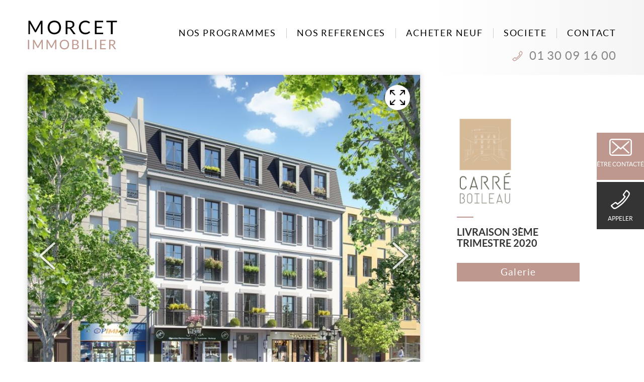

--- FILE ---
content_type: text/html; charset=UTF-8
request_url: https://www.morcet-immobilier.fr/programme/29/carre-boileau-le-vesinet-78110
body_size: 7907
content:

<!DOCTYPE html>
<html lang="fr">
    <head>
        <meta charset="UTF-8"/>
        <title>Achat Appartement Neuf à Le Vésinet (78) | Morcet Immobilier</title>
        <meta name="description" content="Devenez propriétaire immobilier neuf à Le Vésinet (78), avec Morcet Immobilier."/>
        <meta name="viewport" content="width=device-width, initial-scale=1.0">
        <meta name="google-site-verification" content="LvBMMKWYI97fcdQcPi9-cBFrgxcGKraz4cGHTDp71aw" />
        
        <!-- RÉSEAUX SOCIAUX -->
        <meta property="og:locale" content="fr_FR" />
        <meta property="og:type" content="website" />
        <meta property="og:site_name" content="Morcet Immobilier" />
        <meta property="og:url" content="www.morcet-immobilier.fr" />
        <meta property="og:title" content="Morcet Immobilier" />
        <meta property="og:description" content="Morcet Immobilier" />
        <meta property="og:image" content="http://www.morcet-immobilier.fr/images/img-post-facebook.jpg" />
        <meta property="og:image:width" content="1200" />
        <meta property="og:image:height" content="630" />

        <meta property="article:tag" content="immobilier" />
        <meta property="article:tag" content="appartement" />

        <meta name="twitter:card" content="summary" />
        <meta name="twitter:description" content="Morcet Immobilier" />
        <meta name="twitter:title" content="Morcet Immobilier" />
        <meta name="twitter:site" content="@morcet-immobilier.fr" />
        <meta name="twitter:image" content="http://morcet-immobilier.fr/images/img-post-twitter.jpg" />

        <!-- POUR BING -->
        <meta name="msnbot" content="Vente de Maisons et Appartements Neufs en Île-de-France.">
        <meta name="bingbot" content="Vente de Maisons et Appartements Neufs en Île-de-France.">

        <!-- Schema.org markup for Google+ | A AFFINER -->
        <meta itemprop="name" content="Morcet Immobilier">
        <meta itemprop="description" content="Vente de Maisons et Appartements Neufs en Île-de-France.">
        <meta itemprop="image" content="http://morcet-immobilier.fr/images/icone-apple-touch.jpg">


                <link rel="icon" type="image/x-icon" href="./favicon.ico">
        <link rel="apple-touch-icon" href="http://morcet-immobilier.fr/images/img-post-facebook.jpg" />
        
                <link rel="icon" type="image/x-icon" href="/favicon.ico"/>
        <link rel="stylesheet" type="text/css" href="/css/style.css">
        <link rel="stylesheet" type="text/css" href="/css/animate.css">
        <link rel="stylesheet" type="text/css" href="/css/bootstrap-hidden.css">
        <link rel="stylesheet" type="text/css" href="/css/jquery.cookiebar.css" />

        <!-- Go to www.addthis.com/dashboard to customize your tools -->
        <script async type="text/javascript" src="//s7.addthis.com/js/300/addthis_widget.js#pubid=ra-59393e3e1d1bd5f7"></script>
        <script type="text/javascript" src="https://code.jquery.com/jquery-2.2.3.min.js"></script>
        <script async type="text/javascript" src="/js/jquery.cookiebar.js"></script>
        <script type="text/javascript" src="/js/slick.min.js"></script>
        <!-- charts -->
        <script async type="text/javascript" src="/js/chart.bundle.min.js"></script>

        <!-- Global site tag (gtag.js) - Google Analytics -->
        <script async src="https://www.googletagmanager.com/gtag/js?id=UA-89864954-18"></script>
        <script>
            window.dataLayer = window.dataLayer || [];
            function gtag(){dataLayer.push(arguments);}
            gtag('js', new Date());

            gtag('config', 'UA-89864954-18');
        </script><!-- Global site tag (gtag.js) - Google Analytics -->
    </head>
    <body >
    <!-- Google Code for formulaire_contact Conversion Page
        In your html page, add the snippet and call
        goog_report_conversion when someone clicks on the
        chosen link or button. -->
    <script type="text/javascript">
        /* <![CDATA[ */
        goog_snippet_vars = function() {
            var w = window;
            w.google_conversion_id = 824763959;
            w.google_conversion_label = "dsB2CLidu3oQt8yjiQM";
            w.google_remarketing_only = false;
        }
        // DO NOT CHANGE THE CODE BELOW.
        goog_report_conversion = function(url) {
            goog_snippet_vars();
            window.google_conversion_format = "3";
            var opt = new Object();
            opt.onload_callback = function() {
                if (typeof(url) != 'undefined') {
                    window.location = url;
                }
            }
            var conv_handler = window['google_trackConversion'];
            if (typeof(conv_handler) == 'function') {
                conv_handler(opt);
            }
        }
        /* ]]> */
    </script>
    <script async type="text/javascript" src="//www.googleadservices.com/pagead/conversion_async.js"> </script>


    <!-- Code Google de la balise de remarketing -->
    <!--------------------------------------------------
    Les balises de remarketing ne peuvent pas être associées aux informations personnelles ou placées sur des pages liées aux catégories à caractère sensible. Pour comprendre et savoir comment configurer la balise, rendez-vous sur la page http://google.com/ads/remarketingsetup.
    --------------------------------------------------->
    <script type="text/javascript">
        /* <![CDATA[ */
        var google_conversion_id = 824763959;
        var google_custom_params = window.google_tag_params;
        var google_remarketing_only = true;
        /* ]]> */
    </script>
    <script async type="text/javascript" src="//www.googleadservices.com/pagead/conversion.js">
    </script>
    <noscript>
        <div style="display:inline;">
            <img height="1" width="1" style="border-style:none;" alt="" src="//googleads.g.doubleclick.net/pagead/viewthroughconversion/824763959/?guid=ON&amp;script=0"/>
        </div>
    </noscript>
    

    <div class="wrapper">

        <div class="wrap-main-header">

            <header class="main-header">
                <div class="main-width">
                    <a href="/" class="logo">
                        <img src="/images/logo.png" class="logo-desctop" alt="logo">
                        <img src="/images/logo-mobile.png" class="logo-mobile" alt="logo">
                    </a>
                    <div class="main-nav-btn"><div></div><div></div><div></div></div>
                    <nav class="main-nav">
                                <ul>
            
                <li class="first">        <a href="/nos-programmes">NOS PROGRAMMES</a>        
    </li>

    
                <li>        <a href="/nos-references">NOS REFERENCES</a>        
    </li>

    
                            <li>        <a href="/fiche-pratique/pourquoi-acheter-ou-investir-immobilier-neuf">ACHETER NEUF</a>                <ul class="sub-navigation menu_level_1">
            
                <li class="first">        <a href="/fiche-pratique/le-ptz-pret-a-taux-zero">Le PTZ</a>        
    </li>

    
                <li>        <a href="/fiche-pratique/le-dispositif-loi-pinel">Le dispositif pinel</a>        
    </li>

    
                <li>        <a href="/fiche-pratique/label-bbc-et-reglementation-rt2012">BBC et RT2012</a>        
    </li>

    
                <li class="last">        <a href="/fiche-pratique/nf-habitat-hqe">Nf habitat HQE</a>        
    </li>


    </ul>

    </li>

    
                <li>        <a href="/la-societe-morcet-immobilier-promoteur">SOCIETE</a>        
    </li>

    
                <li class="noBorder last">        <a href="/contactez-nous">Contact</a>        
    </li>


    </ul>

                    </nav>
                    <div class="number-telephone">
                        <a href="tel:0130091600">01 30 09 16 00</a>
                    </div>
                </div>
            </header>

            
        </div>


        
    <!-- start frontend -->
    <div itemscope itemtype ="http://schema.org/Apartment">
        <div class="block-content">

            <!-- Alerte -->
                        <!-- Fin d'alerte -->
            <div class="main-width">
                <div class="block-content-left">
                    <div class="slider slider-style2">
                                            
                                                    <div class="img-container">
                                <button class="img-expand-toggle fullscreen-btn" data-src="/upload/image/program/program_image_5ac4ce5db5ba65.24798332.jpeg"></button>
                                <button class="img-expand-toggle smallscreen hidden" data-src="/upload/image/program/program_image_5ac4ce5db5ba65.24798332.jpeg"></button>
                                <img src="/upload/image/program/program_image_5ac4ce5db5ba65.24798332.jpeg" itemprop="image" style="max-height:100vh;">
                            </div>
                                                                                <div class="img-container">
                                <button class="img-expand-toggle fullscreen-btn" data-src="/upload/image/program/program_image_5ac4ce5dcf5a63.88192979.jpeg"></button>
                                <button class="img-expand-toggle smallscreen hidden" data-src="/upload/image/program/program_image_5ac4ce5dcf5a63.88192979.jpeg"></button>
                                <img src="/upload/image/program/program_image_5ac4ce5dcf5a63.88192979.jpeg" itemprop="image" style="max-height:100vh;">
                            </div>
                                                                        </div>
                    <div class="model-container hide">
                    </div>
                </div>
                <div id="buttons-container" class="block-content-right">
                                            <img height="auto" src="/upload/logo/program_logo_5acb9d10bd30b4.61423107.png" itemprop="logo"/>
                                                                <h4 itemscope itemtype="http://schema.org/Offer">Livraison <span itemprop="deliveryLeadTime">3ème trimestre 2020</span></h4>
                                        <ul class="block-content-item">
                        <li>
                            <button class="content-item-btn active-btn" id="gallery">
                                Galerie
                            </button>
                        </li>
                                                                                                                        <!--<li><a href="" class="block-content-btn-orange">Être contacté</a></li>-->
                    </ul>
                </div>
            </div>
        </div>


        <div class="top-content top-content2">
            <div class="main-width">
                                <h2>CARRÉ BOILEAU - <b>Le Vésinet (78)</b>
                </h2>

                <a href="/" class="link-style link-style2 link-style-back">RETOUR</a>

            </div>
        </div>

        <div class="btns-scroll">
            <div class="main-width2">
                <ul>
                    <li><a href="#programme">Programme</a></li>
                                                        </ul>
            </div>
        </div>

        <section class="content-style program-section" id="programme">
            <div class="main-width2">
                <div class="row row30">
                    <div class="col-sm-12">
                        <h3>PROGRAMME</h3>
                        <p itemprop="description">Idéalement située en plein coeur du centre historique de la ville, la résidence se réapproprie à merveille le style raffiné des façades classiques à la Mansart.<br />
<br />
Face l'église Sainte-Marguerite, le Carré Boileau bénéficie d'un emplacement exceptionnel. Les nombreux commerces, restaurants et le marché bi-hebdomadaire offrent un cadre de vie recherché. <br />
<br />
La résidence est constituée de 9 appartements particulièrement lumineux avec des espaces de vie orientés plein sud. Ces appartements, de 3 et 4 pièces, offrent de très belles prestations et des intérieurs fonctionnels.</p>
                    </div>
                                    </div>
            </div>
        </section>

        


        

        <section class="line-section">
            <div class="main-width">
                <h3>Explorer le quartier</h3>
                                    <p><b>Adresse du programme :</b> <span itemprop="address">12 Place de l&#039;Eglise</span></p>
                            </div>
        </section>

        <div class="section-map">
            <div id="map" itemprop="hasMap"></div>
        </div>


        <section class="contact-block dashedLinks">
            <div class="main-width2">
                <div class="row row30">
                    <div class="col-sm-6">
                                                    <h3>Espaces de vente</h3>
                            <p class="saleArea">51, Boulevard Carnot</p>
                                                                            <div class="tel-number first hidden-sm hidden-md hidden-lg">
                                <a href="tel:0674086061" itemprop="telephone">
                                    0674086061
                                </a>
                            </div>
                                                                            <p class="saleArea">78110 Le Vésinet</p>
                                                                            <div class="tel-number hidden-sm hidden-md hidden-lg">
                                <a href="tel:0130091600" itemprop="telephone">
                                    0130091600
                                </a>
                            </div>
                                            </div>
                    <div class="col-sm-6 hidden-xs">
                                                    <div class="tel-number first">
                                0674086061
                            </div>
                                            </div>
                    <div class="col-sm-6 hidden-xs">
                                                    <div class="tel-number">
                                0130091600
                            </div>
                                            </div>
                </div>
            </div>
        </section>


        

    </div>
    <!-- end frontend -->

    <script type="text/javascript">
                var baseUrl = "https://www.google.fr/maps/place/12+Place+de+l&#039;%C3%89glise,+78110+Le+V%C3%A9sinet/@48.8927859,2.1315174,17z/data=!3m1!4b1!4m5!3m4!1s0x47e662f07db19b97:0x26505cb25d6001fd!8m2!3d48.8927859!4d2.1337061";
        var latLng = parseGurl(baseUrl);
        
        function parseGurl(url) {
            var fspl = url.split("@");
            if (fspl.length > 0) {
                var sspl = fspl[1].split(',');
                if (sspl.length >= 2) {
                    return {lat: sspl[0], lng: sspl[1]};
                }
                else {
                    return null;
                }
            }
            else {
                return null;
            }

            return null;
        }

    </script>





        <footer class="main-footer">
            <div class="main-width">
                <div class="logo-footer">
                    <img src="/images/logo-footer.png">
                </div>
                <div class="footer-column-wrap">
                    <div class="footer-column">
                        <ul>
                            <li><a href="/">Accueil </a></li>
                            <li><a href="/nos-programmes">Nos programmes </a></li>
                            <li><a href="/nos-references">Nos références</a> </li>
                        </ul>
                    </div>
                    <div class="footer-column">
                        <ul>
                            <li><a href="/fiche-pratique/le-ptz-pret-a-taux-zero">Acheter neuf</a></li>
                            <li><a href="/la-societe-morcet-immobilier-promoteur">La societé</a> </li>
                            <li><a href="/contactez-nous">Contact</a> </li>
                        </ul>
                    </div>
                    <div class="footer-column">
                        <ul>
                            <!--<li><a href="/plan-du-site">Plan du site</a> </li>-->
                            <li><a href="/mentions-legales">Mentions légales</a> </li>
                        </ul>
                        <a target="_blank" href="http://www.illusio.fr/?utm_source=footer-morcet-immo">conception illusio.fr</a>
                    </div>
                </div>
            </div>
        </footer>

        <footer class="main-footer-mobile">
            <div class="main-width">
                <a href="/mentions-legales">Mentions légales</a> | Conception : <a href="http://www.illusio.fr/">illusio.fr</a>
            </div>
        </footer>


        <a href="#contact-modal" class="btn-fixed btn-contact" onclick="gtag('event', 'select_content', {'event_category': 'clic_bouton_formulaire','event_label': 'bouton_fixe'});">
            <span>être contacté</span>
        </a>
        <a href="tel:01 30 09 16 00" class="btn-fixed btn-phone">
            <span>Appeler</span>
        </a>
        <a href="#" class="btn-fixed btn-bottom scrollLink">
            <span>Haut de page</span>
        </a>

        <div id="c"></div>
        <div class="target-wrap-modal-window" id="merci"></div>
        <div class="wrap-modal-window">
            <a href="#c"></a>
            <div class="modal-window">

                <a href="#c" class="close-modal">×</a>
                <div class="modal-content text-center">
                    <h4>MERCI !</h4>
                    <p>Lorem ipsum dolor sit amet, consectetur adipiscing elit. Sed non risus. <br>
                        Suspendisse lectus tortor, dignissim sit amet, adipiscing nec, ultricies sed, dolor. <br>
                        Cras elementum ultrices diam. Maecenas ligula massa, varius a, euismod non, mi.<br>
                        Proin porttitor, orci nec nonummy molestie, enim est eleifend mi, non.</p>
                </div>

            </div>
        </div>





        <div class="target-wrap-modal-window" id="video-modal"></div>
        <div class="wrap-modal-window wrap-modal-window2">
            <a href="#c"></a>
            <div class="modal-window">

                <a href="#c" class="close-modal">×</a>
                <div class="modal-content videoYoutube">
                    <iframe width="560" height="315" src="https://www.youtube.com/embed/5h3hR366vn4" frameborder="0" allowfullscreen></iframe>
                </div>

            </div>
        </div>

    </div>


        <div class="target-wrap-modal-window" id="contact-modal"></div>
        <div class="wrap-modal-window wrap-modal-window2">
            <a href="#c"></a>
            <div class="modal-window">

                <a href="#c" class="close-modal">×</a>
                <div class="modal-content">
                    <h3>ÊTRE CONTACTÉ</h3>
                    <section class="contact-form">

    <div class="main-width2">

        
                        <ul>
                                                                                                            </ul>
            
            <form name="form" method="post" id="contact-form" class="form-style" novalidate="novalidate" role="form">

            <div class="row row25">
                <div class="col-sm-6">
                    <div class="row row10">
                        <div class="col-xs-6">
                            <div id="form_client_civil" class="hidden"><input type="radio" id="form_client_civil_0" name="form[client_civil]" required="required" value="Mr" /><label for="form_client_civil_0" class="required">Mr</label><input type="radio" id="form_client_civil_1" name="form[client_civil]" required="required" value="Mme" /><label for="form_client_civil_1" class="required">Mme</label></div>
                            <label class="form-group radio-style active">
                                <!-- 1 radio button <input> -->
                                <i class="icon-contact icon-contact1"></i>
                                <div class="form-control">
                                    <span>Mr</span>
                                </div>
                            </label>
                        </div>
                        <div class="col-xs-6">
                            <label class="form-group radio-style">
                                <!-- 2 radio button <input> -->
                                <i class="icon-contact icon-contact1"></i>
                                <div class="form-control">
                                    <span>Mme</span>
                                </div>
                            </label>
                        </div>
                    </div>
                </div>
            </div>
            <div class="row row25">
                <div class="col-sm-6">
                    <div class="form-group">
                        <i class="icon-contact icon-contact1"></i>
                        <input type="text" id="form_client_name" name="form[client_name]" required="required" placeholder="Nom*" class="contact-form-input form-control" />
                        

                    </div>
                </div>
                <div class="col-sm-6">
                    <div class="form-group">
                        <i class="icon-contact icon-contact1"></i>
                        <input type="text" id="form_client_surname" name="form[client_surname]" required="required" placeholder="Prénom*" class="contact-form-input form-control" />
                        
                    </div>
                </div>
            </div>
            <div class="row row25">
                <div class="col-sm-6">
                    <div class="form-group">
                        <i class="icon-contact icon-contact2"></i>
                        <input type="text" id="form_client_email" name="form[client_email]" required="required" placeholder="Adresse mail*" class="contact-form-input form-control" />
                        
                    </div>
                </div>
                <div class="col-sm-6">
                    <div class="form-group">
                        <i class="icon-contact icon-contact3"></i>
                        <input type="text" id="form_client_phone" name="form[client_phone]" required="required" placeholder="Téléphone*" class="contact-form-input form-control" />
                        
                    </div>
                </div>
            </div>
                    <div class="form-group">
                <div class="form-group">
                    <i class="icon-contact icon-contact4"></i>
                    <input type="text" id="form_client_object" name="form[client_object]" placeholder="Votre projet*" class="contact-form-input form-control" value="Carré Boileau | Le Vésinet" />

                </div>
            </div>
        
                    <div class="form-group">
                <div class="form-group">
                    <i class="icon-contact icon-contact4"></i>
                    <select id="form_typebien" name="form[typebien]" class="form-control"><option value="nc">Type de bien recherché</option></select>
                </div>
            </div>
        
            <div class="form-group">
                <div class="form-group">
                    <i class="icon-contact icon-contact4"></i>
                    <select id="form_project" name="form[project]" class="form-control"><option value="nc">Votre projet</option><option value="residence_principale">Résidence principale</option><option value="residence_secondaire">Résidence secondaire</option><option value="investissement_patrimonial">Investissement patrimonial</option><option value="defiscalisation">Défiscalisation</option></select>
                </div>
            </div>

            <div class="form-group">
                <i class="icon-contact icon-contact5"></i>
                <textarea id="form_client_message" name="form[client_message]" required="required" class="contact-form-textarea form-control" cols="50" rows="3.5" placeholder="Message"></textarea>
                
            </div>

            <div class="form-group">
                <i class="icon-contact icon-contact4"></i>
                    <input type="text" id="form_answer_condition" name="form[answer_condition]" required="required" placeholder="Combien font 1 + 3 ?" class="contact-form-input form-control" />
                    

            </div>


            <div class="form-group">
                <div class="checkbox-style">
                    <input type="checkbox" id="form_client_accept_email_notifications" name="form[client_accept_email_notifications]" class="contact-form-checkbox checkbox-wrap" value="1" />
                    <label for="form_client_accept_email_notifications">Je souhaite recevoir l&#039;actualité et les offres personnalisées de Morcet Immobilier</label>
                </div>
            </div>



            
            <input type="hidden" id="form__token" name="form[_token]" value="xMG9ZT1HXNbO2NKLdIa1G13sM71hBNz1hnccgOv9GNY" />

            <input type="hidden" id="form_answer" name="form[answer]" value="4" /><input type="hidden" id="form_questionErrorcase" name="form[questionErrorcase]" value="Combien font 1 + 3 ?" />
    

            <div class="form-group btn-wrap">
                <div class="g-recaptcha" id="html_element"  data-sitekey="6LcKVT8UAAAAAGiN_KemSdqO1v5VvyIMtFFE2KCe"></div>
                <button type="submit" class="btn">ENVOYER</button>
            </div>

            
    </form>

            
        
    </div>
</section>

<script type="text/javascript">

    $(document).ready(function () {

        // bouton radio page contact
        $("#form_client_civil_0").attr('checked', 'checked');// on début "Mr" est coché

        // Au click du bouton radio
        $(".radio-style").click(function () {
            $('.radio-style').removeClass('active');
            $(this).addClass('active');
            $("#form_client_civil input").prop('checked', false);// on décoche tout
            var genreCoche = $(this).children('.form-control').children('span').text();// on prend la valeur du genre coché
            //console.log('genreCoche : ',genreCoche);

            $('#form_client_civil label').each(function () {// on parcours tous les labels
                var labelId = $(this).attr('for');
                var labelValue = $(this).text();
                //console.log('labelValue : ',labelValue);

                if (genreCoche == labelValue) {// pour touver la correspondance
                    var corresInput = $('input#' + labelId);
                    console.log('corresInput : ', corresInput);
                    corresInput.prop('checked', true);
                }
            })
        })// fin Au click du bouton radio

    })// Fin document ready
</script>

<script src="https://www.google.com/recaptcha/api.js?onload=onloadCallback&render=explicit"  async defer>
</script>
<script type="text/javascript">
    var onloadCallback = function() {
        /*grecaptcha.render('html_element', {
            'sitekey' : '6LcKVT8UAAAAAGiN_KemSdqO1v5VvyIMtFFE2KCe'
        });*/
    };
    $( "#contact-form" ).submit(function(e) {
        return true;
        var response = grecaptcha.getResponse();
        if(response){
        }else{
            console.log('not checked');
            e.preventDefault();
            $('.g-recaptcha').css("border", "1px solid red").css("border-radius", "5px");
        }
    });
</script>                </div>

            </div>
        </div>

    </div>


            <script type="text/javascript" src="/js/slick.min.js"></script>
    <script type="text/javascript" src="/js/scripts.js"></script>
    <script async defer src="https://maps.googleapis.com/maps/api/js?key=AIzaSyCLqTJvh2boN6LSXcp23GrAwFYFB0D--DI&callback=initMap"></script>
    <script type="text/javascript">
        $(document).ready(function () {
            $('.wrap-modal-window .close-modal').click(function (){
                $('.videoYoutube iframe').attr('src','');
                $('.videoYoutube iframe').attr('src','https://www.youtube.com/embed/5h3hR366vn4');
            })
        })
        //$radios.filter('[value='contact.form.field.client.civil1_label']').prop('checked', true);
        //console.log("bonjour");

    </script>


    <script>
        $(document).ready(function () {
            $('#prestations .liste li').each(function () {
                var liText = $(this).text().length;
                //console.log('liText',liText);
                if (liText < 2) {
                    $(this).addClass('noPuce');
                    $(this).next().addClass('noPuce');
                    $(this).next().addClass('title');
                }

            })


            // le petit popup d'alerte
            function popupAlertShows() {
                $('.popupText > div').slideDown();
            }

            function popupAlertDisapears() {
                $('.popupText > div').fadeOut();
            }

            setTimeout(function () {
                popupAlertShows();
            }, 1000)

            $('.popupText a').click(function () {
                popupAlertDisapears();
            })

            $('.popupText > div .close').click(function () {
                popupAlertDisapears();
            })
            // Fin du petit popup d'alerte
        })
    </script>

    <script>
        document.addEventListener('DOMContentLoaded', () => {
            const btnContainer = document.querySelector('#buttons-container');
            const modelContainer = document.querySelector('.model-container');

            btnContainer.addEventListener('click', ({target: {id}}) => {
                if (id.includes('maquette')) {
                    const currentBtn = document.querySelector(`#${id}`);
                    document.querySelectorAll('.active-btn').forEach((item) => item.classList.remove('active-btn'));
                    currentBtn.classList.add('active-btn');
                    document.querySelector('.slider').classList.add('hide');
                    modelContainer.classList.remove('hide');
                    clearContainer(modelContainer);
                    document.querySelector(".model-container").innerHTML = `<button class="img-expand-toggle modal-fullscreen" ></button><button class="img-expand-toggle modal-smallscreen smallscreen hidden"></button>`;
                    bindModelEvents();
                    renderIFrame(currentBtn.dataset.url, modelContainer);
                    scrollToTop();
                }

                if (id === 'gallery') {
                    document.querySelectorAll('.active-btn').forEach((item) => item.classList.remove('active-btn'));
                    document.querySelector(`#${id}`).classList.add('active-btn');
                    document.querySelector('.slider').classList.remove('hide');
                    modelContainer.classList.add('hide');
                    clearContainer(modelContainer);
                    scrollToTop();
                }
            });
        });

        function renderIFrame(src, container) {
            const iframe = document.createElement('iframe');
            iframe.setAttribute('allow', 'xr-spatial-tracking');
            iframe.setAttribute('class', 'model-iframe');
            iframe.setAttribute('align', 'left');
            iframe.setAttribute('src', src);

            container.appendChild(iframe);
            renderLoader(container);
            iframe.addEventListener('load', () => {
                container.removeChild([...container.children].filter((item )=> item.nodeName === 'IMG')[0]);
            });
        }

        function clearContainer(container) {
            container.innerHTML = '';
        }

        function renderLoader(container) {
            const loader = document.createElement('img');
            loader.setAttribute('src', '/images/loader.gif');
            loader.setAttribute('alt', '');
            loader.setAttribute('class', 'loader');

            container.appendChild(loader);
        }

        function scrollToTop() {
            window.scrollTo({top: 0, behavior: 'smooth'});
        }
    </script>

    <script>
        // Fullscreen image modal
        document.addEventListener('DOMContentLoaded', () => {
            const fullscreenContainer = document.querySelector('#fullscreen-container');
            const fullscreenImg = document.querySelector('#fullscreen-img');
            const fullscreenBtns = document.querySelectorAll('.fullscreen-btn');
            const smallscreenBtn = document.querySelector('.smallscreen');

            fullscreenBtns.forEach((btn) => {
                btn.addEventListener('click', ({target}) => {
                    fullscreenContainer.classList.remove('hide');
                    fullscreenImg.setAttribute('src', target.dataset.src);
                    document.body.style.overflow = 'hidden';
                });
            });

            smallscreenBtn.addEventListener('click', () => {
                hideFullscreenItem(fullscreenContainer, fullscreenImg);
            });

            document.addEventListener('keyup', ({keyCode}) => {
                // 27 - Esc
                if (keyCode === 27 && !checkContainerVisibility(fullscreenContainer)) {
                    hideFullscreenItem(fullscreenContainer, fullscreenImg);
                }
            });
        });

        function hideFullscreenItem(container, element) {
            container.classList.add('hide');
            element.removeAttribute('src');
            document.body.style.overflow = 'visible';
        }

        function checkContainerVisibility(container) {
            return container.classList.contains('hide');
        }
    </script>
    </body>
</html>


--- FILE ---
content_type: text/css
request_url: https://www.morcet-immobilier.fr/css/style.css
body_size: 12854
content:
@charset "UTF-8";
@font-face {
    font-family: 'baskervilleoldface';
    src: url('../fonts/baskervilleoldface/LibreBaskerville-Regular.eot');
    src: url('../fonts/baskervilleoldface/LibreBaskerville-Regular.eot?#iefix') format('embedded-opentype'), url('../fonts/baskervilleoldface/LibreBaskerville-Regular.woff') format('woff'), url('../fonts/baskervilleoldface/BASKVILL.TTF') format('truetype');
    font-weight: normal;
    font-style: normal;
}

/* Generated by Font Squirrel (https://www.fontsquirrel.com) on December 10, 2016 */
@font-face {
    font-family: 'Lato';
    src: url('../fonts/Lato/lato-black.eot');
    src: url('../fonts/Lato/lato-black.eot?#iefix') format('embedded-opentype'), url('../fonts/Lato/lato-black.woff2') format('woff2'), url('../fonts/Lato/lato-black.woff') format('woff'), url('../fonts/Lato/lato-black.ttf') format('truetype'), url('../fonts/Lato/lato-black.svg#latoblack') format('svg');
    font-weight: 900;
    font-style: normal;
}

@font-face {
    font-family: 'Lato';
    src: url('../fonts/Lato/lato-blackitalic.eot');
    src: url('../fonts/Lato/lato-blackitalic.eot?#iefix') format('embedded-opentype'), url('../fonts/Lato/lato-blackitalic.woff2') format('woff2'), url('../fonts/Lato/lato-blackitalic.woff') format('woff'), url('../fonts/Lato/lato-blackitalic.ttf') format('truetype'), url('../fonts/Lato/lato-blackitalic.svg#latoblack_italic') format('svg');
    font-weight: 900;
    font-style: italic;
}

@font-face {
    font-family: 'Lato';
    src: url('../fonts/Lato/lato-heavy.eot');
    src: url('../fonts/Lato/lato-heavy.eot?#iefix') format('embedded-opentype'), url('../fonts/Lato/lato-heavy.woff2') format('woff2'), url('../fonts/Lato/lato-heavy.woff') format('woff'), url('../fonts/Lato/lato-heavy.ttf') format('truetype'), url('../fonts/Lato/lato-heavy.svg#latoheavy') format('svg');
    font-weight: 800;
    font-style: normal;
}

@font-face {
    font-family: 'Lato';
    src: url('../fonts/Lato/lato-heavyitalic.eot');
    src: url('../fonts/Lato/lato-heavyitalic.eot?#iefix') format('embedded-opentype'), url('../fonts/Lato/lato-heavyitalic.woff2') format('woff2'), url('../fonts/Lato/lato-heavyitalic.woff') format('woff'), url('../fonts/Lato/lato-heavyitalic.ttf') format('truetype'), url('../fonts/Lato/lato-heavyitalic.svg#latoheavy_italic') format('svg');
    font-weight: 800;
    font-style: italic;
}

@font-face {
    font-family: 'Lato';
    src: url('../fonts/Lato/lato-bold.eot');
    src: url('../fonts/Lato/lato-bold.eot?#iefix') format('embedded-opentype'), url('../fonts/Lato/lato-bold.woff2') format('woff2'), url('../fonts/Lato/lato-bold.woff') format('woff'), url('../fonts/Lato/lato-bold.ttf') format('truetype'), url('../fonts/Lato/lato-bold.svg#latobold') format('svg');
    font-weight: 700;
    font-style: normal;
}

@font-face {
    font-family: 'Lato';
    src: url('../fonts/Lato/lato-bolditalic.eot');
    src: url('../fonts/Lato/lato-bolditalic.eot?#iefix') format('embedded-opentype'), url('../fonts/Lato/lato-bolditalic.woff2') format('woff2'), url('../fonts/Lato/lato-bolditalic.woff') format('woff'), url('../fonts/Lato/lato-bolditalic.ttf') format('truetype'), url('../fonts/Lato/lato-bolditalic.svg#latobold_italic') format('svg');
    font-weight: 700;
    font-style: italic;
}

@font-face {
    font-family: 'Lato';
    src: url('../fonts/Lato/lato-semibold.eot');
    src: url('../fonts/Lato/lato-semibold.eot?#iefix') format('embedded-opentype'), url('../fonts/Lato/lato-semibold.woff2') format('woff2'), url('../fonts/Lato/lato-semibold.woff') format('woff'), url('../fonts/Lato/lato-semibold.ttf') format('truetype'), url('../fonts/Lato/lato-semibold.svg#latosemibold') format('svg');
    font-weight: 600;
    font-style: normal;
}

@font-face {
    font-family: 'Lato';
    src: url('../fonts/Lato/lato-semibolditalic.eot');
    src: url('../fonts/Lato/lato-semibolditalic.eot?#iefix') format('embedded-opentype'), url('../fonts/Lato/lato-semibolditalic.woff2') format('woff2'), url('../fonts/Lato/lato-semibolditalic.woff') format('woff'), url('../fonts/Lato/lato-semibolditalic.ttf') format('truetype'), url('../fonts/Lato/lato-semibolditalic.svg#latosemibold_italic') format('svg');
    font-weight: 600;
    font-style: italic;
}

@font-face {
    font-family: 'Lato';
    src: url('../fonts/Lato/lato-medium.eot');
    src: url('../fonts/Lato/lato-medium.eot?#iefix') format('embedded-opentype'), url('../fonts/Lato/lato-medium.woff2') format('woff2'), url('../fonts/Lato/lato-medium.woff') format('woff'), url('../fonts/Lato/lato-medium.ttf') format('truetype'), url('../fonts/Lato/lato-medium.svg#latomedium') format('svg');
    font-weight: 500;
    font-style: normal;
}

@font-face {
    font-family: 'Lato';
    src: url('../fonts/Lato/lato-mediumitalic.eot');
    src: url('../fonts/Lato/lato-mediumitalic.eot?#iefix') format('embedded-opentype'), url('../fonts/Lato/lato-mediumitalic.woff2') format('woff2'), url('../fonts/Lato/lato-mediumitalic.woff') format('woff'), url('../fonts/Lato/lato-mediumitalic.ttf') format('truetype'), url('../fonts/Lato/lato-mediumitalic.svg#latomedium_italic') format('svg');
    font-weight: 500;
    font-style: italic;
}

@font-face {
    font-family: 'Lato';
    src: url('../fonts/Lato/lato-regular.eot');
    src: url('../fonts/Lato/lato-regular.eot?#iefix') format('embedded-opentype'), url('../fonts/Lato/lato-regular.woff2') format('woff2'), url('../fonts/Lato/lato-regular.woff') format('woff'), url('../fonts/Lato/lato-regular.ttf') format('truetype'), url('../fonts/Lato/lato-regular.svg#latoregular') format('svg');
    font-weight: 400;
    font-style: normal;
}

@font-face {
    font-family: 'Lato';
    src: url('../fonts/Lato/lato-italic.eot');
    src: url('../fonts/Lato/lato-italic.eot?#iefix') format('embedded-opentype'), url('../fonts/Lato/lato-italic.woff2') format('woff2'), url('../fonts/Lato/lato-italic.woff') format('woff'), url('../fonts/Lato/lato-italic.ttf') format('truetype'), url('../fonts/Lato/lato-italic.svg#latoitalic') format('svg');
    font-weight: 400;
    font-style: italic;
}

@font-face {
    font-family: 'Lato';
    src: url('../fonts/Lato/lato-light.eot');
    src: url('../fonts/Lato/lato-light.eot?#iefix') format('embedded-opentype'), url('../fonts/Lato/lato-light.woff2') format('woff2'), url('../fonts/Lato/lato-light.woff') format('woff'), url('../fonts/Lato/lato-light.ttf') format('truetype'), url('../fonts/Lato/lato-light.svg#latolight') format('svg');
    font-weight: 300;
    font-style: normal;
}

@font-face {
    font-family: 'Lato';
    src: url('../fonts/Lato/lato-lightitalic.eot');
    src: url('../fonts/Lato/lato-lightitalic.eot?#iefix') format('embedded-opentype'), url('../fonts/Lato/lato-lightitalic.woff2') format('woff2'), url('../fonts/Lato/lato-lightitalic.woff') format('woff'), url('../fonts/Lato/lato-lightitalic.ttf') format('truetype'), url('../fonts/Lato/lato-lightitalic.svg#latolight_italic') format('svg');
    font-weight: 300;
    font-style: italic;
}

@font-face {
    font-family: 'Lato';
    src: url('../fonts/Lato/lato-hairline.eot');
    src: url('../fonts/Lato/lato-hairline.eot?#iefix') format('embedded-opentype'), url('../fonts/Lato/lato-hairline.woff2') format('woff2'), url('../fonts/Lato/lato-hairline.woff') format('woff'), url('../fonts/Lato/lato-hairline.ttf') format('truetype'), url('../fonts/Lato/lato-hairline.svg#latohairline') format('svg');
    font-weight: 100;
    font-style: normal;
}

@font-face {
    font-family: 'Lato';
    src: url('../fonts/Lato/lato-hairlineitalic.eot');
    src: url('../fonts/Lato/lato-hairlineitalic.eot?#iefix') format('embedded-opentype'), url('../fonts/Lato/lato-hairlineitalic.woff2') format('woff2'), url('../fonts/Lato/lato-hairlineitalic.woff') format('woff'), url('../fonts/Lato/lato-hairlineitalic.ttf') format('truetype'), url('../fonts/Lato/lato-hairlineitalic.svg#latohairline_italic') format('svg');
    font-weight: 100;
    font-style: italic;
}

* {
    -webkit-box-sizing: border-box;
    -moz-box-sizing: border-box;
    box-sizing: border-box;
}

*:before,
*:after {
    -webkit-box-sizing: border-box;
    -moz-box-sizing: border-box;
    box-sizing: border-box;
}

html {
    font-size: 16px;
}

body {
    font-size: 1rem;
    line-height: 1.9375;
    color: #343434;
    font-family: 'Lato', sans-serif;
    font-weight: 400;
    font-style: normal;
    background: #ffffff;
}

input,
button,
select,
textarea {
    font-family: inherit;
    font-size: inherit;
    line-height: inherit;
}

a {
    color: #337ab7;
    text-decoration: none;
}

a:hover,
a:focus {
    color: #23527c;
    text-decoration: underline;
}

a:focus {
    outline: 5px auto -webkit-focus-ring-color;
    outline-offset: -2px;
}

figure {
    margin: 0;
}

img {
    vertical-align: middle;
}

html {
    font-family: sans-serif;
    -webkit-text-size-adjust: 100%;
    -ms-text-size-adjust: 100%;
}

body {
    margin: 0;
}

article,
aside,
details,
figcaption,
figure,
footer,
header,
hgroup,
main,
menu,
nav,
section,
summary {
    display: block;
}

audio,
canvas,
progress,
video {
    display: inline-block;
    vertical-align: baseline;
}

audio:not([controls]) {
    display: none;
    height: 0;
}

[hidden],
template {
    display: none;
}

a {
    background-color: transparent;
}

a:active,
a:hover {
    outline: 0;
}

abbr[title] {
    border-bottom: 1px dotted;
}

b,
strong {
    font-weight: bold;
}

dfn {
    font-style: italic;
}

h1 {
    margin: .67em 0;
    font-size: 2em;
}

mark {
    color: #000;
    background: #ff0;
}

small {
    font-size: 80%;
}

sub,
sup {
    position: relative;
    font-size: 75%;
    line-height: 0;
    vertical-align: baseline;
}

sup {
    top: -0.5em;
}

sub {
    bottom: -0.25em;
}

img {
    border: 0;
}

svg:not(:root) {
    overflow: hidden;
}

figure {
    margin: 1em 40px;
}

.hidden {
    display: none;
}

hr {
    height: 0;
    -webkit-box-sizing: content-box;
    -moz-box-sizing: content-box;
    box-sizing: content-box;
}

pre {
    overflow: auto;
}

code,
kbd,
pre,
samp {
    font-family: monospace, monospace;
    font-size: 1em;
}

button,
input,
optgroup,
select,
textarea {
    margin: 0;
    font: inherit;
    color: inherit;
}

button {
    overflow: visible;
}

button,
select {
    text-transform: none;
}

button,
html input[type="button"],
input[type="reset"],
input[type="submit"] {
    -webkit-appearance: button;
    cursor: pointer;
}

button[disabled],
html input[disabled] {
    cursor: default;
}

button::-moz-focus-inner,
input::-moz-focus-inner {
    padding: 0;
    border: 0;
}

input {
    line-height: normal;
}

input[type="checkbox"],
input[type="radio"] {
    -webkit-box-sizing: border-box;
    -moz-box-sizing: border-box;
    box-sizing: border-box;
    padding: 0;
}

input[type="number"]::-webkit-inner-spin-button,
input[type="number"]::-webkit-outer-spin-button {
    height: auto;
}

input[type="search"] {
    -webkit-box-sizing: content-box;
    -moz-box-sizing: content-box;
    box-sizing: content-box;
    -webkit-appearance: textfield;
}

input[type="search"]::-webkit-search-cancel-button,
input[type="search"]::-webkit-search-decoration {
    -webkit-appearance: none;
}

fieldset {
    padding: .35em .625em .75em;
    margin: 0 2px;
    border: 1px solid #c0c0c0;
}

legend {
    padding: 0;
    border: 0;
}

textarea {
    overflow: auto;
}

optgroup {
    font-weight: bold;
}

table {
    border-spacing: 0;
    border-collapse: collapse;
}

.txtJustify {
    text-align: justify;
}

.txtCenter {
    text-align: center;
}

.txtUpper {
    text-transform: uppercase;
}

td,
th {
    padding: 0;
}

@media print {
    *,
    *:before,
    *:after {
        color: #000 !important;
        text-shadow: none !important;
        background: transparent !important;
        -webkit-box-shadow: none !important;
        box-shadow: none !important;
    }

    a,
    a:visited {
        text-decoration: underline;
    }

    a[href]:after {
        content: " (" attr(href) ")";
    }

    abbr[title]:after {
        content: " (" attr(title) ")";
    }

    a[href^="#"]:after,
    a[href^="javascript:"]:after {
        content: "";
    }

    pre,
    blockquote {
        border: 1px solid #999;
        page-break-inside: avoid;
    }

    thead {
        display: table-header-group;
    }

    tr,
    img {
        page-break-inside: avoid;
    }

    img {
        max-width: 100% !important;
    }

    p,
    h2,
    h3 {
        orphans: 3;
        widows: 3;
    }

    h2,
    h3 {
        page-break-after: avoid;
    }

    ul,
    ol {
        margin-top: 0;
        margin-bottom: 10px;
    }
}

h1,
h2,
h3,
h4,
h5,
h6,
.h1,
.h2,
.h3,
.h4,
.h5,
.h6 {
    font-family: inherit;
    font-weight: 700;
    line-height: 1.1;
    color: inherit;
    margin: 0 0 30px;
}

h1,
.h1 {
    font-size: 38px;
}

h2,
.h2 {
    font-size: 34px;
}

h3,
.h3 {
    font-size: 28px;
}

h4,
.h4 {
    font-size: 18px;
}

h5,
.h5 {
    font-size: 14px;
}

h6,
.h6 {
    font-size: 12px;
}

.row {
    margin-right: -15px;
    margin-left: -15px;
}

.row:before,
.row:after {
    display: table;
    content: '';
}

.clear,
.row:after {
    clear: both;
}

.col-xs-1,
.col-sm-1,
.col-md-1,
.col-lg-1,
.col-xs-2,
.col-sm-2,
.col-md-2,
.col-lg-2,
.col-xs-3,
.col-sm-3,
.col-md-3,
.col-lg-3,
.col-xs-4,
.col-sm-4,
.col-md-4,
.col-lg-4,
.col-xs-5,
.col-sm-5,
.col-md-5,
.col-lg-5,
.col-xs-6,
.col-sm-6,
.col-md-6,
.col-lg-6,
.col-xs-7,
.col-sm-7,
.col-md-7,
.col-lg-7,
.col-xs-8,
.col-sm-8,
.col-md-8,
.col-lg-8,
.col-xs-9,
.col-sm-9,
.col-md-9,
.col-lg-9,
.col-xs-10,
.col-sm-10,
.col-md-10,
.col-lg-10,
.col-xs-11,
.col-sm-11,
.col-md-11,
.col-lg-11,
.col-xs-12,
.col-sm-12,
.col-md-12,
.col-lg-12 {
    position: relative;
    min-height: 1px;
    padding-left: 15px;
    padding-right: 15px;
}

.col-xs-1,
.col-xs-2,
.col-xs-3,
.col-xs-4,
.col-xs-5,
.col-xs-6,
.col-xs-7,
.col-xs-8,
.col-xs-9,
.col-xs-10,
.col-xs-11,
.col-xs-12 {
    float: left;
}

.col-xs-12 {
    width: 100%;
}

.col-xs-11 {
    width: 91.66666667%;
}

.col-xs-10 {
    width: 83.33333333%;
}

.col-xs-9 {
    width: 75%;
}

.col-xs-8 {
    width: 66.66666667%;
}

.col-xs-7 {
    width: 58.33333333%;
}

.col-xs-6 {
    width: 50%;
}

.col-xs-5 {
    width: 41.66666667%;
}

.col-xs-4 {
    width: 33.33333333%;
}

.col-xs-3 {
    width: 25%;
}

.col-xs-2 {
    width: 16.66666667%;
}

.col-xs-1 {
    width: 8.33333333%;
}

.col-xs-pull-12 {
    right: 100%;
}

.col-xs-pull-11 {
    right: 91.66666667%;
}

.col-xs-pull-10 {
    right: 83.33333333%;
}

.col-xs-pull-9 {
    right: 75%;
}

.col-xs-pull-8 {
    right: 66.66666667%;
}

.col-xs-pull-7 {
    right: 58.33333333%;
}

.col-xs-pull-6 {
    right: 50%;
}

.col-xs-pull-5 {
    right: 41.66666667%;
}

.col-xs-pull-4 {
    right: 33.33333333%;
}

.col-xs-pull-3 {
    right: 25%;
}

.col-xs-pull-2 {
    right: 16.66666667%;
}

.col-xs-pull-1 {
    right: 8.33333333%;
}

.col-xs-pull-0 {
    right: auto;
}

.col-xs-push-12 {
    left: 100%;
}

.col-xs-push-11 {
    left: 91.66666667%;
}

.col-xs-push-10 {
    left: 83.33333333%;
}

.col-xs-push-9 {
    left: 75%;
}

.col-xs-push-8 {
    left: 66.66666667%;
}

.col-xs-push-7 {
    left: 58.33333333%;
}

.col-xs-push-6 {
    left: 50%;
}

.col-xs-push-5 {
    left: 41.66666667%;
}

.col-xs-push-4 {
    left: 33.33333333%;
}

.col-xs-push-3 {
    left: 25%;
}

.col-xs-push-2 {
    left: 16.66666667%;
}

.col-xs-push-1 {
    left: 8.33333333%;
}

.col-xs-push-0 {
    left: auto;
}

.col-xs-offset-12 {
    margin-left: 100%;
}

.col-xs-offset-11 {
    margin-left: 91.66666667%;
}

.col-xs-offset-10 {
    margin-left: 83.33333333%;
}

.col-xs-offset-9 {
    margin-left: 75%;
}

.col-xs-offset-8 {
    margin-left: 66.66666667%;
}

.col-xs-offset-7 {
    margin-left: 58.33333333%;
}

.col-xs-offset-6 {
    margin-left: 50%;
}

.col-xs-offset-5 {
    margin-left: 41.66666667%;
}

.col-xs-offset-4 {
    margin-left: 33.33333333%;
}

.col-xs-offset-3 {
    margin-left: 25%;
}

.col-xs-offset-2 {
    margin-left: 16.66666667%;
}

.col-xs-offset-1 {
    margin-left: 8.33333333%;
}

.col-xs-offset-0 {
    margin-left: 0%;
}

@media (min-width: 768px) {
    .col-sm-1,
    .col-sm-2,
    .col-sm-3,
    .col-sm-4,
    .col-sm-5,
    .col-sm-6,
    .col-sm-7,
    .col-sm-8,
    .col-sm-9,
    .col-sm-10,
    .col-sm-11,
    .col-sm-12 {
        float: left;
    }

    .col-sm-12 {
        width: 100%;
    }

    .col-sm-11 {
        width: 91.66666667%;
    }

    .col-sm-10 {
        width: 83.33333333%;
    }

    .col-sm-9 {
        width: 75%;
    }

    .col-sm-8 {
        width: 66.66666667%;
    }

    .col-sm-7 {
        width: 58.33333333%;
    }

    .col-sm-6 {
        width: 50%;
    }

    .col-sm-5 {
        width: 41.66666667%;
    }

    .col-sm-4 {
        width: 33.33333333%;
    }

    .col-sm-3 {
        width: 25%;
    }

    .col-sm-2 {
        width: 16.66666667%;
    }

    .col-sm-1 {
        width: 8.33333333%;
    }

    .col-sm-pull-12 {
        right: 100%;
    }

    .col-sm-pull-11 {
        right: 91.66666667%;
    }

    .col-sm-pull-10 {
        right: 83.33333333%;
    }

    .col-sm-pull-9 {
        right: 75%;
    }

    .col-sm-pull-8 {
        right: 66.66666667%;
    }

    .col-sm-pull-7 {
        right: 58.33333333%;
    }

    .col-sm-pull-6 {
        right: 50%;
    }

    .col-sm-pull-5 {
        right: 41.66666667%;
    }

    .col-sm-pull-4 {
        right: 33.33333333%;
    }

    .col-sm-pull-3 {
        right: 25%;
    }

    .col-sm-pull-2 {
        right: 16.66666667%;
    }

    .col-sm-pull-1 {
        right: 8.33333333%;
    }

    .col-sm-pull-0 {
        right: auto;
    }

    .col-sm-push-12 {
        left: 100%;
    }

    .col-sm-push-11 {
        left: 91.66666667%;
    }

    .col-sm-push-10 {
        left: 83.33333333%;
    }

    .col-sm-push-9 {
        left: 75%;
    }

    .col-sm-push-8 {
        left: 66.66666667%;
    }

    .col-sm-push-7 {
        left: 58.33333333%;
    }

    .col-sm-push-6 {
        left: 50%;
    }

    .col-sm-push-5 {
        left: 41.66666667%;
    }

    .col-sm-push-4 {
        left: 33.33333333%;
    }

    .col-sm-push-3 {
        left: 25%;
    }

    .col-sm-push-2 {
        left: 16.66666667%;
    }

    .col-sm-push-1 {
        left: 8.33333333%;
    }

    .col-sm-push-0 {
        left: auto;
    }

    .col-sm-offset-12 {
        margin-left: 100%;
    }

    .col-sm-offset-11 {
        margin-left: 91.66666667%;
    }

    .col-sm-offset-10 {
        margin-left: 83.33333333%;
    }

    .col-sm-offset-9 {
        margin-left: 75%;
    }

    .col-sm-offset-8 {
        margin-left: 66.66666667%;
    }

    .col-sm-offset-7 {
        margin-left: 58.33333333%;
    }

    .col-sm-offset-6 {
        margin-left: 50%;
    }

    .col-sm-offset-5 {
        margin-left: 41.66666667%;
    }

    .col-sm-offset-4 {
        margin-left: 33.33333333%;
    }

    .col-sm-offset-3 {
        margin-left: 25%;
    }

    .col-sm-offset-2 {
        margin-left: 16.66666667%;
    }

    .col-sm-offset-1 {
        margin-left: 8.33333333%;
    }

    .col-sm-offset-0 {
        margin-left: 0%;
    }
}

@media (min-width: 992px) {
    .col-md-1,
    .col-md-2,
    .col-md-3,
    .col-md-4,
    .col-md-5,
    .col-md-6,
    .col-md-7,
    .col-md-8,
    .col-md-9,
    .col-md-10,
    .col-md-11,
    .col-md-12 {
        float: left;
    }

    .col-md-12 {
        width: 100%;
    }

    .col-md-11 {
        width: 91.66666667%;
    }

    .col-md-10 {
        width: 83.33333333%;
    }

    .col-md-9 {
        width: 75%;
    }

    .col-md-8 {
        width: 66.66666667%;
    }

    .col-md-7 {
        width: 58.33333333%;
    }

    .col-md-6 {
        width: 50%;
    }

    .col-md-5 {
        width: 41.66666667%;
    }

    .col-md-4 {
        width: 33.33333333%;
    }

    .col-md-3 {
        width: 25%;
    }

    .col-md-2 {
        width: 16.66666667%;
    }

    .col-md-1 {
        width: 8.33333333%;
    }

    .col-md-pull-12 {
        right: 100%;
    }

    .col-md-pull-11 {
        right: 91.66666667%;
    }

    .col-md-pull-10 {
        right: 83.33333333%;
    }

    .col-md-pull-9 {
        right: 75%;
    }

    .col-md-pull-8 {
        right: 66.66666667%;
    }

    .col-md-pull-7 {
        right: 58.33333333%;
    }

    .col-md-pull-6 {
        right: 50%;
    }

    .col-md-pull-5 {
        right: 41.66666667%;
    }

    .col-md-pull-4 {
        right: 33.33333333%;
    }

    .col-md-pull-3 {
        right: 25%;
    }

    .col-md-pull-2 {
        right: 16.66666667%;
    }

    .col-md-pull-1 {
        right: 8.33333333%;
    }

    .col-md-pull-0 {
        right: auto;
    }

    .col-md-push-12 {
        left: 100%;
    }

    .col-md-push-11 {
        left: 91.66666667%;
    }

    .col-md-push-10 {
        left: 83.33333333%;
    }

    .col-md-push-9 {
        left: 75%;
    }

    .col-md-push-8 {
        left: 66.66666667%;
    }

    .col-md-push-7 {
        left: 58.33333333%;
    }

    .col-md-push-6 {
        left: 50%;
    }

    .col-md-push-5 {
        left: 41.66666667%;
    }

    .col-md-push-4 {
        left: 33.33333333%;
    }

    .col-md-push-3 {
        left: 25%;
    }

    .col-md-push-2 {
        left: 16.66666667%;
    }

    .col-md-push-1 {
        left: 8.33333333%;
    }

    .col-md-push-0 {
        left: auto;
    }

    .col-md-offset-12 {
        margin-left: 100%;
    }

    .col-md-offset-11 {
        margin-left: 91.66666667%;
    }

    .col-md-offset-10 {
        margin-left: 83.33333333%;
    }

    .col-md-offset-9 {
        margin-left: 75%;
    }

    .col-md-offset-8 {
        margin-left: 66.66666667%;
    }

    .col-md-offset-7 {
        margin-left: 58.33333333%;
    }

    .col-md-offset-6 {
        margin-left: 50%;
    }

    .col-md-offset-5 {
        margin-left: 41.66666667%;
    }

    .col-md-offset-4 {
        margin-left: 33.33333333%;
    }

    .col-md-offset-3 {
        margin-left: 25%;
    }

    .col-md-offset-2 {
        margin-left: 16.66666667%;
    }

    .col-md-offset-1 {
        margin-left: 8.33333333%;
    }

    .col-md-offset-0 {
        margin-left: 0%;
    }
}

@media (min-width: 1200px) {
    .col-lg-1,
    .col-lg-2,
    .col-lg-3,
    .col-lg-4,
    .col-lg-5,
    .col-lg-6,
    .col-lg-7,
    .col-lg-8,
    .col-lg-9,
    .col-lg-10,
    .col-lg-11,
    .col-lg-12 {
        float: left;
    }

    .col-lg-12 {
        width: 100%;
    }

    .col-lg-11 {
        width: 91.66666667%;
    }

    .col-lg-10 {
        width: 83.33333333%;
    }

    .col-lg-9 {
        width: 75%;
    }

    .col-lg-8 {
        width: 66.66666667%;
    }

    .col-lg-7 {
        width: 58.33333333%;
    }

    .col-lg-6 {
        width: 50%;
    }

    .col-lg-5 {
        width: 41.66666667%;
    }

    .col-lg-4 {
        width: 33.33333333%;
    }

    .col-lg-3 {
        width: 25%;
    }

    .col-lg-2 {
        width: 16.66666667%;
    }

    .col-lg-1 {
        width: 8.33333333%;
    }

    .col-lg-pull-12 {
        right: 100%;
    }

    .col-lg-pull-11 {
        right: 91.66666667%;
    }

    .col-lg-pull-10 {
        right: 83.33333333%;
    }

    .col-lg-pull-9 {
        right: 75%;
    }

    .col-lg-pull-8 {
        right: 66.66666667%;
    }

    .col-lg-pull-7 {
        right: 58.33333333%;
    }

    .col-lg-pull-6 {
        right: 50%;
    }

    .col-lg-pull-5 {
        right: 41.66666667%;
    }

    .col-lg-pull-4 {
        right: 33.33333333%;
    }

    .col-lg-pull-3 {
        right: 25%;
    }

    .col-lg-pull-2 {
        right: 16.66666667%;
    }

    .col-lg-pull-1 {
        right: 8.33333333%;
    }

    .col-lg-pull-0 {
        right: auto;
    }

    .col-lg-push-12 {
        left: 100%;
    }

    .col-lg-push-11 {
        left: 91.66666667%;
    }

    .col-lg-push-10 {
        left: 83.33333333%;
    }

    .col-lg-push-9 {
        left: 75%;
    }

    .col-lg-push-8 {
        left: 66.66666667%;
    }

    .col-lg-push-7 {
        left: 58.33333333%;
    }

    .col-lg-push-6 {
        left: 50%;
    }

    .col-lg-push-5 {
        left: 41.66666667%;
    }

    .col-lg-push-4 {
        left: 33.33333333%;
    }

    .col-lg-push-3 {
        left: 25%;
    }

    .col-lg-push-2 {
        left: 16.66666667%;
    }

    .col-lg-push-1 {
        left: 8.33333333%;
    }

    .col-lg-push-0 {
        left: auto;
    }

    .col-lg-offset-12 {
        margin-left: 100%;
    }

    .col-lg-offset-11 {
        margin-left: 91.66666667%;
    }

    .col-lg-offset-10 {
        margin-left: 83.33333333%;
    }

    .col-lg-offset-9 {
        margin-left: 75%;
    }

    .col-lg-offset-8 {
        margin-left: 66.66666667%;
    }

    .col-lg-offset-7 {
        margin-left: 58.33333333%;
    }

    .col-lg-offset-6 {
        margin-left: 50%;
    }

    .col-lg-offset-5 {
        margin-left: 41.66666667%;
    }

    .col-lg-offset-4 {
        margin-left: 33.33333333%;
    }

    .col-lg-offset-3 {
        margin-left: 25%;
    }

    .col-lg-offset-2 {
        margin-left: 16.66666667%;
    }

    .col-lg-offset-1 {
        margin-left: 8.33333333%;
    }

    .col-lg-offset-0 {
        margin-left: 0%;
    }
}

.text-center {
    text-align: center;
}

.form-control {
    position: relative;
    z-index: 1;
    display: block;
    cursor: text;
    width: 100%;
    height: 53px;
    padding: 10px 10px 10px 87px;
    font-size: 20px;
    line-height: 1.42857143;
    color: #000;
    background-color: #fff;
    background-image: none;
    border: 1px solid transparent;
    box-shadow: 0 0 10px 2px rgba(0, 0, 0, 0.15);
    font-family: "Lato";
    font-weight: 400;
    outline: none !important;
}

.admin .form-control {
    padding: 10px;
}

textarea.form-control {
    min-height: 130px;
    resize: vertical;
}

select.form-control {
    background-image: url('/images/select.png');
    background-repeat: no-repeat;
    background-position: 100% 50%;
    -webkit-appearance: none;
    -moz-appearance: none;
    appearance: none;
}
select.form-control::-ms-expand {
    display: none;
}

#programme_provider {
    min-height: 250px;
}

.form-control:focus {
    outline: 0;
    box-shadow: 0 0 10px 2px rgba(0, 0, 0, 0.15);
    border-color: #aeaeae;
}

.form-control::-moz-placeholder {
    color: #868686;
    opacity: 1;
}

.form-control:-ms-input-placeholder {
    color: #868686;
}

.form-control::-webkit-input-placeholder {
    color: #868686;
}

.form-control::-ms-expand {
    background-color: transparent;
    border: 0;
}

.form-group {
    margin-bottom: 25px;
    position: relative;
    display: block;
}

#programme_saleArea1 {
    margin-bottom: 25px;
}

.icon-contact {
    position: absolute;
    left: 0;
    top: 12px;
    margin-left: 21px;
    width: 49px;
    border-right: 1px solid #343434;
    height: 30px;
    z-index: 2;
    background-repeat: no-repeat;
    background-position: 0 50%;
}

.icon-contact1 {
    background-image: url(../images/icon-contact1.png);
}

.icon-contact2 {
    background-image: url(../images/icon-contact2.png);
}

.icon-contact3 {
    background-image: url(../images/icon-contact3.png);
}

.icon-contact4 {
    background-image: url(../images/icon-contact4.png);
}

.icon-contact5 {
    background-image: url(../images/icon-contact5.png);
}

.checkbox {
    height: 21px;
    width: 21px;
    box-shadow: 0 0 10px 2px rgba(0, 0, 0, 0.15);
    background: #fff;
    display: inline-block;
    vertical-align: top;
    margin-top: 8px;
    margin-right: 9px;
    position: relative;
}

.checkbox:after {
    content: " ";
    display: block;
    position: absolute;
    top: 4px;
    left: 4px;
    right: 4px;
    bottom: 4px;
    z-index: 2;
    background: #343434;
    opacity: 0;
}

.checkbox-style {
    font-size: 20px;
    color: #868686;
}

.checkbox-style input {
    display: none;
}

.checkbox-style input:checked ~ label:before {
    background: #343434;
}

.checkbox-style label:before {
    content: " ";
    height: 21px;
    width: 21px;
    box-shadow: 0 0 10px 2px rgba(0, 0, 0, 0.15);
    background: #fff;
    border: 4px solid #fff;
    display: inline-block;
    vertical-align: top;
    margin-top: 8px;
    margin-right: 9px;
    position: relative;
}

.radio-style {
    cursor: pointer;
    color: #868686;
}

.radio-style * {
    cursor: pointer;
}

.radio-style input {
    display: none;
}

.radio-style.active .form-control,
.radio-style input:checked ~ .form-control {
    background: #343434;
    color: #fff;
}

.radio-style.active .icon-contact1,
.radio-style input:checked ~ .icon-contact1 {
    background-position: -27px 50%;
    border-color: #fff;
}

.btn {
    font-family: "Lato";
    display: inline-block;
    padding: 9px 34px;
    font-size: 15px;
    text-transform: none;
    font-weight: 700;
    line-height: 30px;
    text-align: center;
    white-space: nowrap;
    vertical-align: middle;
    color: #ffffff;
    -ms-touch-action: manipulation;
    touch-action: manipulation;
    cursor: pointer;
    -webkit-user-select: none;
    -moz-user-select: none;
    -ms-user-select: none;
    user-select: none;
    background-image: none;
    border: 1px solid transparent;
    border-radius: 0;
    letter-spacing: 0.04em;
    width: 264px;
    height: 53px;
    background: #343434;
    -webkit-transition: all 0.2s ease-out 0s;
    -moz-transition: all 0.2s ease-out 0s;
    -o-transition: all 0.2s ease-out 0s;
    -ms-transition: all 0.2s ease-out 0s;
    transition: all 0.2s ease-out 0s;
}
.g-recaptcha {
    float: left;
    display: inline-block;
}
.admin .btn {
    width: 200px;
    padding: 7px 0;
    height: 48px;
}

.admin .row {
    margin: 20px 0 0 0;
}

.admin .button-column a:last-child {
    margin-top: 5px;
}

.btn:before {
    content: " ";
    display: inline-block;
    vertical-align: middle;
    height: 30px;
    width: 30px;
    margin-right: 14px;
    background-image: url(../images/btn.png);
}

.btn:focus,
.btn:active:focus,
.btn.active:focus,
.btn.focus,
.btn:active.focus,
.btn.active.focus {
    outline: 5px auto -webkit-focus-ring-color;
    outline-offset: -2px;
}

.btn:hover,
.btn:focus,
.btn.focus {
    color: #fff;
    text-decoration: none;
    background-color: #000;
}

.btn:active,
.btn.active {
    background-image: none;
    outline: 0;
    background-color: #000;
}

.target-wrap-modal-window:target + .wrap-modal-window {
    display: block;
}

.wrap-modal-window {
    position: fixed;
    top: 0;
    right: 0;
    left: 0;
    height: 100%;
    font-size: 0;
    text-align: center;
    /*background-color: rgba(255, 120, 0, 0.5);*/
    background-color: rgba(190, 152, 143, 0.7);
    padding: 60px;
    display: none;
    overflow: auto;
    z-index: 9999;
}

.wrap-modal-window:target {
    display: block;
}

.wrap-modal-window > a {
    display: block;
    position: absolute;
    top: 0;
    cursor: default;
    left: 0;
    height: 100%;
    width: 100%;
    text-decoration: none;
    z-index: 1;
}

.close-modal {
    color: #000;
    width: 36px;
    height: 36px;
    border: 1px solid #000;
    position: absolute;
    top: 12px;
    right: 18px;
    cursor: pointer;
    text-align: center;
    font-size: 32px;
    line-height: 34px;
    text-decoration: none;
    border-radius: 100%;
}

.close-modal:hover,
.close-modal:focus {
    text-decoration: none;
    color: #000;
}

.wrap-modal-window:after {
    content: "";
    display: inline-block;
    vertical-align: middle;
    height: 100%;
}

.modal-window {
    max-width: 800px;
    margin: auto;
    z-index: 1000;
    position: relative;
    background-color: #fff;
    background-repeat: no-repeat;
    background-size: cover;
    background-position: 50% 50%;
    display: inline-block;
    vertical-align: middle;
    font-size: 16px;
    line-height: 22px;
    width: 100%;
    padding: 140px 73px 114px;
    color: #343434;
    text-align: left;
    box-shadow: 0 0 10px 2px rgba(0, 0, 0, 0.15);
}

.modal-window h4 {
    font-size: 36px;
    font-family: 'Lato';
    font-weight: 400;
    margin-bottom: 47px;
}

.modal-window h3 {
    font-size: 20px;
    font-family: 'Lato';
    font-weight: 700;
    line-height: 25px;
    margin-bottom: 46px;
}

.modal-window .checkbox-style {
    font-size: 16px;
}

.modal-window .checkbox-style label:before {
    margin-top: 0;
}

.wrap-modal-window2 .modal-window {
    max-width: 1170px;
    text-align: left;
    padding: 77px 73px 45px;
}

.modal-content {
    margin-bottom: 32px;
}

#videoModalWrap .modal-content {
    position: relative;
}

#videoModalWrap .modal-content:before {
    display: block;
    content: "";
    width: 100%;
    padding-top: 56.25%;
}
#videoModalWrap .modal-content > iframe {
    position: absolute;
    top: 0;
    left: 0;
    right: 0;
    bottom: 0;
    width: 100%;
    height: 100%;
}


.modal-overflow {
    overflow: hidden;
}

.fixedRatio16-9 {
    position: relative;
    width: 100%;
    margin: 0 0 20px 0;
}

.fixedRatio16-9:before {
    display: block;
    content: "";
    width: 100%;
    padding-top: 56.25%;
}

.fixedRatio16-9 iframe {
    position: absolute;
    top: 0;
    left: 0;
    right: 0;
    bottom: 0;
    width: 100%;
    height: 100%;
}


@media (max-width: 970px) {
    .wrap-modal-window2 .modal-window {
        padding: 0px;
    }
    .wrap-modal-window2 .modal-window .modal-content {
        margin: 0px;
    }

    .wrap-modal-window {
        padding: 15px;
    }

    .modal-window h3 {
        margin-bottom: 25px;
    }
}

@media (max-width: 767px) {
    .modal-window {
        padding-left: 10px;
        padding-right: 10px;
        padding-bottom: 15px;
    }

    .wrap-modal-window {
        padding: 0px;
    }
}

/* Slider */
.slick-slider {
    position: relative;
    display: block;
    box-sizing: border-box;
    -webkit-touch-callout: none;
    -webkit-user-select: none;
    -khtml-user-select: none;
    -moz-user-select: none;
    -ms-user-select: none;
    user-select: none;
    -ms-touch-action: pan-y;
    touch-action: pan-y;
    -webkit-tap-highlight-color: transparent;
}

.slick-slider img {
    width: 100%;
}

.slick-list {
    position: relative;
    overflow: hidden;
    display: block;
    margin: 0;
    padding: 0;
}

.slick-list:focus {
    outline: none;
}

.slick-list.dragging {
    cursor: pointer;
    cursor: hand;
}

.slick-slider .slick-track,
.slick-slider .slick-list {
    -webkit-transform: translate3d(0, 0, 0);
    -moz-transform: translate3d(0, 0, 0);
    -ms-transform: translate3d(0, 0, 0);
    -o-transform: translate3d(0, 0, 0);
    transform: translate3d(0, 0, 0);
}

.slick-track {
    position: relative;
    left: 0;
    top: 0;
    display: block;
}

.slick-track:before,
.slick-track:after {
    content: "";
    display: table;
}

.slick-track:after {
    clear: both;
}

.slick-loading .slick-track {
    visibility: hidden;
}

.slick-slide {
    float: left;
    min-height: 1px;
}

.videoYoutube {
    position: relative;
}

.videoYoutube:before {
    display: block;
    content: "";
    width: 100%;
    padding-top: 56.25%;
}

.videoYoutube > iframe {
    position: absolute;
    top: 0;
}

[dir="rtl"] .slick-slide {
    float: right;
}

.slick-slide .imgSlide,
.slick-slide img {
    display: block;
}

.slick-slide .imgSlide {
    width: 100%;
    height: 370px;
    overflow: hidden;
    background-size: cover !important;
}

.slick-slide.slick-loading img {
    display: none;
}

.slick-slide.dragging img {
    pointer-events: none;
}

.slick-initialized .slick-slide {
    display: block;
}

.slick-loading .slick-slide {
    visibility: hidden;
}

.slick-vertical .slick-slide {
    display: block;
    height: auto;
    border: 1px solid transparent;
}

.slick-arrow.slick-hidden {
    display: none;
}

.slick-slide .imgSlide {
    width: 100%;
    height: 370px;
    overflow: hidden;
    background-size: cover !important;
    display: block;
    border-right: 1px solid white;
}

.main-slider {
    max-width: 1170px;
    margin: auto;
}

.main-slider a {
    position: relative;
}

.main-slider a:after {
    content: "\e909";
    display: block;
    position: absolute;
    top: 50%;
    left: 50%;
    color: #fff;
    font-family: "icomoon";
    font-size: 66px;
    margin-top: -50px;
    margin-left: -33px;
    -moz-text-shadow: 0 0 10px rgba(0, 0, 0, 0.7);
    -webkit-text-shadow: 0 0 10px rgba(0, 0, 0, 0.7);
    text-shadow: 0 0 10px rgba(0, 0, 0, 0.7);
    opacity: 0;
    -webkit-transition: all 0.2s ease-out 0s;
    -moz-transition: all 0.2s ease-out 0s;
    -o-transition: all 0.2s ease-out 0s;
    -ms-transition: all 0.2s ease-out 0s;
    transition: all 0.2s ease-out 0s;
}

.main-slider a:hover:after {
    opacity: 1;
}

/* Slider */
.slick-loading .slick-list {
    background: #ffffff url('ajax-loader.gif') center center no-repeat;
}

/* Arrows */
.slick-prev,
.slick-next {
    position: absolute;
    display: block;
    line-height: 0px;
    font-size: 0px;
    cursor: pointer;
    background: transparent;
    color: transparent;
    top: 50%;
    margin-top: 0;
    -webkit-transform: translate(0, -50%);
    -ms-transform: translate(0, -50%);
    transform: translate(0, -50%);
    padding: 0;
    z-index: 2;
    border: none;
    outline: none;
    opacity: 0.8;
    height: 78px;
    width: 46px;
    background-repeat: no-repeat;
    background-size: 100% 100%;
}

.slick-prev:hover,
.slick-next:hover,
.slick-prev:focus,
.slick-next:focus {
    outline: none;
    opacity: 1;
    color: transparent;
}

.slick-prev:hover:before,
.slick-next:hover:before,
.slick-prev:focus:before,
.slick-next:focus:before {
    opacity: 1;
}

.slick-prev.slick-disabled:before,
.slick-next.slick-disabled:before {
    opacity: 1;
}

.slick-prev:before,
.slick-next:before {
    /*font-family: @slick-font-family;*/
    display: none;
    font-size: 62px;
    line-height: 1;
    -moz-text-shadow: 0 0 10px rgba(0, 0, 0, 0.8);
    -webkit-text-shadow: 0 0 10px rgba(0, 0, 0, 0.8);
    text-shadow: 0 0 10px rgba(0, 0, 0, 0.8);
    color: white;
    opacity: 1;
    -webkit-font-smoothing: antialiased;
    -moz-osx-font-smoothing: grayscale;
}

.slick-prev {
    left: 46%;
    margin-left: -10%;
    background-image: url(../images/arrow-left.png);
}

.slick-prev[dir="rtl"] {
    left: auto;
    right: 23px;
}

.slick-next {
    right: 46%;
    margin-right: -10%;
    background-image: url(../images/arrow-right.png);
}

.slick-next[dir="rtl"] {
    left: 23px;
    right: auto;
}

.actu .link-style.black {
    float: right;
    color: #000;
    background-image: url(../images/link-style-black.png);
}

/* Dots */
.slick-dotted .slick-slider {
    margin-bottom: 30px;
}

.slick-dots {
    position: absolute;
    bottom: 24px;
    list-style: none;
    display: block;
    text-align: center;
    padding: 0;
    margin: 0;
    right: 0;
    width: 77%;
}

.slick-dots li {
    position: relative;
    display: inline-block;
    height: 35px;
    width: 35px;
    margin: 0 8px;
    padding: 0;
    cursor: pointer;
}

.slick-dots li button {
    border: 0;
    background: transparent;
    display: block;
    height: 35px;
    width: 35px;
    outline: none;
    line-height: 0px;
    font-size: 0px;
    color: transparent;
    border-radius: 100%;
    padding: 5px;
    cursor: pointer;
}

.slick-dots li button:hover,
.slick-dots li button:focus {
    outline: none;
}

.slick-dots li button:hover:before,
.slick-dots li button:focus:before {
    opacity: 1;
}

.slick-dots li button:before {
    position: absolute;
    top: 0;
    left: 0;
    content: "•";
    width: 33px;
    height: 33px;
    border: 1px solid #5b5b59;
    font-family: "icomoon";
    font-size: 6px;
    line-height: 20px;
    text-align: center;
    background-color: #fff;
    border-radius: 100%;
    opacity: 1;
    -webkit-font-smoothing: antialiased;
    -moz-osx-font-smoothing: grayscale;
    opacity: 0.4;
}

.slick-dots li.slick-active button:before {
    opacity: 1;
}

@media (min-width: 768px) {
    .slider-style .slick-slide {
        opacity: 0.5;
    }

    .slider-style .slick-center {
        opacity: 1;
    }
}

.slider-style2 {
    box-shadow: 0 0 10px 2px rgba(0, 0, 0, 0.15);
}

.slider-style2 .slick-prev {
    left: 17px;
    margin-left: 0;
}

.slider-style2 .slick-next {
    right: 17px;
    margin-right: 0;
}

@media (max-width: 767px) {
    .slick-prev {
        left: 8px !important;
        margin-left: 0 !important;
        width: 26px !important;
        background-size: 100% auto !important;
    }

    .slick-next {
        right: 8px !important;
        margin-right: 0 !important;
        width: 26px !important;
        background-size: 100% auto !important;
    }
}

p,
ul,
ol {
    margin: 0 0 30px;
}

ul,
ol {
    padding-left: 25px;
}

.clearfix:after {
    content: " ";
    display: table;
    width: 100%;
    clear: both;
}

img {
    margin: auto;
    max-width: 100%;
    display: block;
    height: auto;
}

html,
body {
    height: 100%;
}

@media (min-width: 1300px) {
    .row50 {
        margin-left: -50px;
        margin-right: -50px;
    }

    .row50 > * {
        padding-left: 50px;
        padding-right: 50px;
    }

    .row40 {
        margin-left: -40px;
        margin-right: -40px;
    }

    .row40 > * {
        padding-left: 40px;
        padding-right: 40px;
    }

    .row32 {
        margin-left: -32px;
        margin-right: -32px;
    }

    .row32 > * {
        padding-left: 32px;
        padding-right: 32px;
    }

    .row30 {
        margin-left: -30px;
        margin-right: -30px;
    }

    .row30 > * {
        padding-left: 30px;
        padding-right: 30px;
    }

    .row25 {
        margin-left: -25px;
        margin-right: -25px;
    }

    .row25 > * {
        padding-left: 25px;
        padding-right: 25px;
    }

    .row20 {
        margin-left: -20px;
        margin-right: -20px;
    }

    .row20 > * {
        padding-left: 20px;
        padding-right: 20px;
    }
}

.row10 {
    margin-left: -10px;
    margin-right: -10px;
}

.row10 > * {
    padding-left: 10px;
    padding-right: 10px;
}

.main-width {
    max-width: 1210px;
    padding: 0 20px;
    margin: auto;
}

.popupText {
    position: relative;
}

.popupText > div {
    display: none;
    position: absolute;
    z-index: 1;
    right: 0;
    top: 0;
    background: #be988f;
    padding: 15px;
    box-shadow: 0 0 10px 2px rgba(0, 0, 0, 0.15);
}

.popupText > div p {
    margin-bottom: 5px;
    color: #fff;
    text-transform: uppercase;
    font-weight: 300;
    font-size: 0.9em;
}

.popupText > div a.link-style {
    margin: auto;
    display: block;
    float: none;
    width: 125px;
}

.popupText > div .close {
    cursor: pointer;
    content:"x";
    position: absolute;
    right: 7px;
    top: -4px;
    color: #886a63;
    font-size: 17px;
    text-align: center;
}

.popupText > div .close:hover {
    text-decoration: none;
}

.top-content {
    text-align: center;
    padding: 18px 0 25px;
}

.top-content h2 {
    font-family: 'Baskerville Old Face';
    font-weight: normal;
    font-size: 28px;
    letter-spacing: 0.04em;
    display: inline-block;
    vertical-align: middle;
    margin: 10px 27px;
}

.top-content .link-style {
    vertical-align: middle;
    margin: 10px 54px;
}

.top-content b {
    font-family: 'Lato';
}

.column-style-left.actu .img-lg .img {
    min-height: 250px;
    background: url('/images/img-not-found.png') no-repeat center center;
}

.column-style-left.actu .img-right-text .img {
    min-height: 150px;
    background: url('/images/img-not-found.png') no-repeat center center;
}

.top-content2 {
    border-top: 1px solid #3b3b3b;
    border-bottom: 1px solid #be988f;
}

.top-content2 .main-width {
    position: relative;
}

.top-content2 h2 {
    margin: 21px 136px 4px;
}

.top-content2 .link-style {
    position: absolute;
    top: 50%;
    left: 35px;
    margin: -7px 0 0;
}

.link-style {
    color: #be988f;
    font-family: 'Lato';
    font-weight: 700;
    text-decoration: none;
    background-image: url(../images/link-style.png);
    background-repeat: no-repeat;
    background-position: 0 50%;
    padding-left: 39px;
    display: inline-block;
    line-height: 30px;
    -webkit-transition: all 250ms ease;
    -moz-transition: all 250ms ease;
    -ms-transition: all 250ms ease;
    -o-transition: all 250ms ease;
    transition: all 250ms ease;
}

.link-style.white {
    color: #fff;
    background-image: url(../images/link-style-white.png);
}

.link-style:hover,
.link-style:focus {
    text-decoration: none;
    color: #be988f;
}

.link-style.white:hover,
.link-style.white:focus {
    color: #343434;
    background-image: url(../images/link-style-marron.png);
}

.link-style2 {
    font-weight: 500;
    font-style: italic;
    color: #4a4a49;
    letter-spacing: 0.06em;
    padding-left: 45px;
}

.link-style-back {
    background-image: url(../images/link-style2.png);
}

.column-style {
    background: #ededed;
    position: relative;
    padding: 52px 0;
}

.column-style:before {
    content: " ";
    display: block;
    background: #dcdcdc;
    position: absolute;
    top: 0;
    bottom: 0;
    right: 0;
    left: 50%;
    margin-left: 229px;
    z-index: 1;
}

.mentions .column-style:before {
    content: " ";
    display: none;
}
.mentions p {
    line-height: 1.5em;
}

.mentions h3 {
    margin: 50px 0 0 0;
}


.column-style:after {
    content: " ";
    display: block;
    clear: both;
    width: 100%;
}

.column-style-left {
    width: 69.6%;
    float: left;
    position: relative;
    z-index: 2;
    padding-right: 43px;
}

.column-style-right {
    width: 30.4%;
    float: left;
    position: relative;
    z-index: 2;
    font-size: 16px;
    line-height: 21px;
    text-align: justify;
    padding-left: 46px;
    padding-right: 35px;
}

.column-style-right .title-style {
    font-weight: lighter;
    line-height: 23px;
}

.column-style-right p {
    margin-bottom: 21px;
}

.column-style-right p.txtCenter.first {
    font-family: 'Baskerville Old Face';
    margin-bottom: 40px;
    font-size: 1.5em;
    letter-spacing: 0.03em;
}

.column-style-right .title-style:first-child {
    margin-top: -11px;
}

.column-style-right .link-style {
    margin-top: 26px;
}

.img {
    width: 35.135%;
    position: relative;
    display: inline-block;
    vertical-align: middle;
    direction: ltr;
}

.img img {
    width: 100%;
}

.content {
    width: 64.865%;
    display: inline-block;
    vertical-align: middle;
    direction: ltr;
    font-size: 16px;
    line-height: 21px;
    padding: 0 28px;
    overflow: hidden;
}

.content h3 {
    font-size: 20px;
    line-height: 28px;
    font-family: "Lato";
    font-weight: 600;
    margin-bottom: 9px;
}

.content h2 {
    color: #be988f;
    font-family: 'Baskerville Old Face';
    font-weight: 400;
    font-size: 30px;
    text-transform: uppercase;
    margin-bottom: 2px;
}

.content h2 a {
    color: inherit;
}

.references .content h2 a:hover {
    text-decoration: none;
}


.content p {
    margin-bottom: 24px;
}

.content > *:last-child {
    margin-bottom: 0;
}

.content-wrap {
    font-size: 0;
    letter-spacing: 0;
    margin-bottom: 34px;
    overflow: hidden;
}

.img-right-text {
    direction: rtl;
}

.title-img {
    top: 9px;
    left: 0;
    position: absolute;
    z-index: 2;
    width: 100%;
    max-width: 152px;
    background: #4a4a49;
    color: #fff;
    font-size: 12px;
    line-height: 14px;
    text-align: center;
    padding: 7px 10px;
}

.title-img-orange {
    background: #be988f;
}

.title-img-rouge {
    /*background: #8b3434; plus sombre */
    background: #af1717;
}

@media (min-width: 768px) {
    .img-lg .img {
        width: 56.135%;
        box-shadow: 0 0 10px 2px rgba(0, 0, 0, 0.15);
    }

    .img-lg .content {
        width: 43.865%;
    }

    .img-lg .title-img {
        font-size: 16px;
        line-height: 18px;
        padding: 10px;
        max-width: 190px;
    }
}

.title-style {
    font-size: 18px;
    line-height: 32px;
    font-family: 'Baskerville Old Face';
    letter-spacing: 0.06em;
    text-align: center;
    position: relative;
    overflow: hidden;
    text-transform: uppercase;
}

.title-style > span {
    position: relative;
}

.title-style > span:before {
    content: " ";
    display: block;
    height: 1px;
    position: absolute;
    top: 50%;
    left: 100%;
    margin-left: 22px;
    width: 800px;
    background-color: #000;
}

.title-style > span:after {
    content: " ";
    display: block;
    height: 1px;
    position: absolute;
    top: 50%;
    right: 100%;
    margin-right: 22px;
    width: 800px;
    background-color: #000;
}

.archives .title-style > span:after {
    width: 20px;
    margin-right: 28px;
}

.archives .title-style > span:before {
    width: 20px;
    margin-left: 60px;
}

.nos-certifications {
    padding: 55px 0 83px;
}

.nos-certifications-column {
    font-size: 0;
    letter-spacing: 0;
}

.nos-certifications-column > div {
    display: inline-block;
    vertical-align: middle;
    font-size: 14px;
    line-height: 20px;
}

.nos-certifications-column > div > *:last-child {
    margin-bottom: 0;
}

.nos-certifications-left {
    width: 26%;
    padding: 0 10px;
}

.nos-certifications-right {
    width: 74%;
    letter-spacing: 0.1em;
}

.logo-img {
    margin: 0px auto 25px auto;
}

.main-width2 {
    max-width: 1060px;
    padding: 0 15px;
    margin: auto;
}

.block-content:after {
    content: " ";
    display: block;
    clear: both;
    width: 100%;
}

.block-content-left {
    width: 66.7%;
    float: left;
}

.block-content-left .slider.noImg .slick-track {
    background: url('/images/img-not-found.png') no-repeat center center;
    min-height: 350px;
    width: 100% !important;
}

.block-content-right {
    width: 33.3%;
    float: left;
    padding: 7% 73px 0;
    font-size: 15px;
    line-height: 17px;
    letter-spacing: 0.04em;
    text-align: justify;
}

.block-content-right img {
    margin: 0 0 20px 0;
    /*width: 100%;*/
    max-width: 200px;
    max-height: 180px;
}

.block-content-right h4 {
    font-size: 20px;
    color: #343434;
    font-weight: 700;
    text-transform: uppercase;
    margin-bottom: 28px;
    letter-spacing: 0;
    text-align: left;
}

.block-content-right h4 i {
    font-weight: 300;
    font-size: 0.8em;
}

.block-content-right h4:before {
    content: " ";
    display: block;
    height: 2px;
    width: 33px;
    background: #be988f;
    margin-bottom: 18px;
}

.block-content-right p{
    font-size: 0.9em;
}

.block-content-item {
    padding: 0;
    margin: 0;
    list-style: none;
    font-size: 19px;
}

.block-content-item li {
    margin-bottom: 10px;
}

.block-content-item a, .block-content-item .content-item-btn {
    text-decoration: none;
    letter-spacing: 0.06em;
    display: block;
    color: #fff;
    background: #343434;
    padding: 10px;
    text-align: center;
}

.block-content-item .content-item-btn {
    width: 100%;
    border: none;
}

.block-content-item a:hover,
.block-content-item a:focus,
.block-content-item .content-item-btn:hover,
.block-content-item .content-item-btn:focus,
.content-item-btn.active-btn {
    text-decoration: none;
    background: #be988f;
    color: #FFF;
}

.block-content-item .block-content-btn-orange {
    background: #be988f;
}

.block-content-contact {
    position: relative;
}

.block-content-contact .section-map {
    height: 500px;
}

.block-content-contact .section-map > div {
    position: absolute;
    top: 0;
    right: 50%;
    height: 100%;
    left: 0;
    margin-right: -195px;
}

.block-content-contact .block-content-right {
    padding-top: 214px;
}

.block-content-contact .block-content-right h4:before {
    margin-bottom: 30px;
}

.btns-scroll {
    text-align: center;
}

.btns-scroll ul {
    border-bottom: 1px dashed #3a3a3a;
    padding: 30px 0 32px;
    list-style: none;
    margin: 0;
}

.btns-scroll li {
    display: inline-block;
    vertical-align: top;
    margin: 0 15px;
}

.btns-scroll a {
    display: block;
    box-shadow: 0 0 10px 2px rgba(0, 0, 0, 0.15);
    text-decoration: none;
    border: 1px solid #343434;
    background: #fff;
    font-size: 19px;
    font-weight: 700;
    color: #343434;
    min-width: 244px;
    padding: 9px 10px;
    -webkit-transition: all 0.2s ease-out 0s;
    -moz-transition: all 0.2s ease-out 0s;
    -o-transition: all 0.2s ease-out 0s;
    -ms-transition: all 0.2s ease-out 0s;
    transition: all 0.2s ease-out 0s;
}

.btns-scroll a:hover,
.btns-scroll a:focus {
    background: #343434;
    color: #fff;
}

.content-style {
    font-size: 15px;
    line-height: 17px;
    letter-spacing: 0.04em;
    color: #343434;
}

.content-style h3 {
    font-size: 20px;
    line-height: 25px;
    margin-bottom: 32px;
}

.content-style p,
.content-style ul,
.content-style ol {
    margin-bottom: 17px;
    text-align: justify;
}

.content-style ul,
.content-style ol {
    padding-left: 18px;
}

.content-style ul {
    list-style: none;
}

.content-style ul li {
    position: relative;
    margin-bottom: 17px;
}

.content-style .col-sm-6:first-child ul li:first-child,
.content-style ul li.title {
    font-weight: 900;
    margin-left: -12px;
}


.content-style ul li:before {
    content: " ";
    display: block;
    height: 5px;
    width: 5px;
    background: #be988f;
    position: absolute;
    left: -12px;
    top: 5px;
    border-radius: 100%;
}

.section-orange.content-style ul li:before {
    background: #fff;
}

.content-style .col-sm-6:first-child ul li:first-child:before,
.content-style ul li.noPuce:before {
    display: none;
}


.program-section {
    padding-top: 35px;
    padding-bottom: 59px;
}

.pdf {
    background-image: url(../images/pdf.png);
    background-repeat: no-repeat;
    background-position: 50% 0;
    margin: 61px auto 0;
    padding-top: 61px;
    display: block;
    max-width: 222px;
    font-size: 19px;
    color: #343434;
    text-decoration: underline;
    text-align: center;
    line-height: 22px;
}

.pdf:hover,
.pdf:focus {
    color: #be988f;
}

.apartments-section {
    background: #ededed;
    padding-top: 47px;
    padding-bottom: 47px;
}

.apartments-section h3 {
    text-align: center;
    margin-bottom: 39px;
    text-transform: uppercase;
}

@media (min-width: 768px) {
    .apartments-section .col-sm-8 {
        width: 70.5%;
    }

    .apartments-section .col-sm-4 {
        width: 29.5%;
    }
}

.download-section {
    box-shadow: 0 0 10px 2px rgba(0, 0, 0, 0.15);
    background: #fff;
    margin: 0 50px 20px;
    position: relative;
    font-size: 20px;
    color: #868686;
    padding: 20px 280px 16px 41px;
}

.download-section p {
    margin-bottom: 0;
}

.download-section b {
    color: #343434;
}

.download-section .sum {
    color: #be988f;
}

.download-section .download-btn {
    position: absolute;
    top: 0;
    right: 0;
    height: 100%;
    font-size: 15px;
    color: #fff;
    background: #343434;
    line-height: 33px;
    text-transform: none;
    padding: 10px 34px;
}

.download-section .download-btn:after {
    content: " ";
    display: inline-block;
    vertical-align: middle;
    background-image: url(../images/download.png);
    background-repeat: no-repeat;
    background-position: 0 0;
    height: 30px;
    width: 30px;
    margin-left: 18px;
}

.download-section .download-btn:hover,
.download-section .download-btn:focus {
    text-decoration: none;
    color: #fff;
    background: #202020;
}

.line-section {
    color: #fff;
    background: #be988f;
    text-align: center;
    padding: 39px 0 33px;
}

.line-section h3 {
    font-size: 30px;
    margin: 0;
    text-transform: uppercase;
    letter-spacing: 0.04em;
}

.line-section p {
    font-weight: 400;
    margin: 0 0 5px;
    font-size: 1.3em;
}

.benefits-section {
    padding-top: 76px;
    padding-bottom: 69px;
}

.acheterNeuf .benefits-section h3:first-child {
    margin-bottom: 0px;
}

.acheterNeuf section a {
    color: #be988f;
    text-decoration: underline;
    font-weight: 900;
}

.acheterNeuf .section-orange a {
    color: #fff;
}

.benefits-section h3 {
    text-align: center;
    margin-bottom: 58px;
    text-transform: uppercase;
}

.benefits-section.margBotSpec h3 {
    margin-bottom: 30px;
}

.benefits-section + .benefits-section {
    padding-top: 0;
}

.contact-block {
    padding-top: 66px;
    padding-bottom: 39px;
}

.contact-block h3 {
    font-size: 20px;
    margin-bottom: 3px;
    text-transform: uppercase;
}

.contact-block p {
    margin-bottom: 10px;
    font-size: 1.2em;
}

.contact-block .saleArea {
    margin-bottom: 0px;
    position: relative;
    background: #fff;
}

.contact-block.dashedLinks .saleArea:after {
    content: "";
    border-bottom: 1px dashed #dcdcdc;
    position: absolute;
    width: 50%;
    right: -50%;
    bottom: 12px;
    z-index: -1;
}

.tel-number {
    font-size: 33px;
    float: right;
    padding-left: 48px;
    background-image: url(../images/phone2.png);
    background-repeat: no-repeat;
    background-position: 0 50%;
    font-weight: 700;
    letter-spacing: 0.02em;
    line-height: 1.2em;
}

.tel-number a{
    color: #343434;
}

.tel-number.first {
    margin-top: 15px;
}

.section-map > div {
    height: 566px;
}

.contact-form {
    background: #ededed;
    padding-top: 38px;
    padding-bottom: 10px;
}

.form-group li{color:red !important;}

.btn-wrap {
    text-align: right;
}

.program {
    padding-top: 19px;
}

.program ul {
    list-style: none;
    padding: 0;
    margin: 0;
}

.program li:nth-child(2n) {
    background: #ededed;
}

.program h3 {
    margin-bottom: 15px;
}

.program .content {
    line-height: 24px;
    width: 51.2%;
    padding: 15px 50px;
}

.program .content p {
    margin-bottom: 7px;
}

.program .content p.desc {
    margin-bottom: 20px;
    text-align: justify;
}

.program .link-style {
    float: right;
}

.program .img {
    width: 48.8%;
    background: url('/images/img-not-found.png') no-repeat center center;
}

.programmes .program .img {
    min-height: 300px;
}

.references .program .img {
    min-height: 160px;
    vertical-align: top;
    margin: 20px 0;
}

.program .content-wrap {
    margin-bottom: 0;
}

.content2 {
    display: inline-block;
    vertical-align: middle;
    font-size: 16px;
    line-height: 21px;
    color: #4a4a49;
    width: 30.6%;
    padding-left: 36px;
}

.content2 b {
    color: #be988f;
}

.content2 span {
    color: #9e9e9e;
}

.content2 *:last-child {
    margin-bottom: 0;
}

.program2 li {
    padding: 20px 0;
}

.program2 li:nth-child(2n) .content {
    border-color: #4a4a49;
}

.program2 .img {
    width: 24.4%;
}

.program2 .content {
    border-right: 1px solid #ededed;
    width: 45%;
}

.section-orange {
    background: #be988f;
    color: #fff;
}

.main-title {
    padding: 30px 0 15px 0;
}

.main-title h1 {
    font-family: 'Baskerville Old Face';
    font-weight: normal;
    font-size: 38px;
    text-align: center;
    letter-spacing: 0.04em;
    color: #be988f;
    margin-bottom: 15px;
}

.fiche .main-title h1 {
    text-transform: uppercase;
    color: #878787;
}

.fiche .main-title h1 span {
    text-transform: none;
}


.fiche.bbc .apartments-section .col-sm-4 img {
    width: 70px;
    height: auto;
}

.fiche.bbc .apartments-section .col-sm-4 img:first-child {
    margin-bottom: 20px;
}


@media (min-width: 1025px) {
    .sub-navigation:hover {
        display: block;
    }
}

.table-style {
    background: #ededed;
    color: #000;
    font-size: 15px;
    table-layout: fixed;
    font-weight: 700;
    max-width: 818px;
    width: 100%;
    margin: auto;
    text-align: center;
}

.table-style td {
    width: 33.3%;
    border: 4px solid #fff;
    padding: 8px 10px;
}


/*.fiche .table-style th:first-child,
.fiche .table-style td:first-child {
    width: 50% !important;
}*/


.table-style p {
    text-align: center;
}

.table-style th {
    font-size: 16px;
    border: 4px solid #fff;
    padding: 8px 10px;
    text-align: center;
    background: #be988f;
    color: #fff;
}

.table-style th p {
    margin: 0;
    font-size: 12px;
}

.table-style-wrap {
    overflow: auto;
}

.table-style-wrap .table-style {
    min-width: 600px;
}

.btn-fixed {
    height: 94px;
    width: 94px;
    background: #343434;
    color: #fff;
    position: fixed;
    right: 0;
    font-size: 12px;
    padding-top: 12px;
    line-height: 13px;
    text-align: center;
    text-transform: uppercase;
    text-decoration: none;
    -webkit-transition: all 0.2s ease-out 0s;
    -moz-transition: all 0.2s ease-out 0s;
    -o-transition: all 0.2s ease-out 0s;
    -ms-transition: all 0.2s ease-out 0s;
    transition: all 0.2s ease-out 0s;
    z-index: 9;
}

.btn-fixed:hover {
    background: #202020;
    color: #fff;
    text-decoration: none;
}

.btn-fixed:before {
    content: " ";
    display: block;
    margin: 0 auto 10px;
    background-repeat: no-repeat;
}

.btn-contact {
    background: #be988f;
    bottom: 50%;
    margin-bottom: 2px;
}

.btn-contact:hover {
    background: #886a63;
}

.btn-contact:before {
    background-image: url(../images/btn-contact.png);
    height: 34px;
    width: 45px;
}

.btn-phone {
    top: 50%;
    margin-top: 2px;
}

.btn-phone:before {
    background-image: url(../images/btn-phone.png);
    height: 44px;
    width: 38px;
}

.btn-bottom {
    border-bottom: 5px solid #be988f;
    bottom: 0;
    opacity: 0;
}

.btn-bottom:hover {
    border-color: #e26c18;
}

.btn-bottom:before {
    background-image: url(../images/btn-bottom.png);
    height: 42px;
    width: 44px;
}

.btn-fixed-show {
    opacity: 1;
}

.contact-form ~ .btn-fixed {
    display: none;
}

.slider .link-style {
    margin-left: 0;
    margin-right: 0;
}

.slider h2 {
    margin-left: 0;
    margin-right: 0;
    display: block;
}

.slider .top-content {
    position: relative;
}

.links-group {
    font-size: 16px;
    color: #343434;
    list-style: none;
    text-align: center;
    padding: 0;
}

.links-group li {
    margin-bottom: 10px;
}

.links-group a {
    text-decoration: underline;
    color: inherit;
}

.links-group a:hover,
.links-group a:focus {
    color: #be988f;
}

.links-group .active a {
    color: #be988f;
}

@media (max-width: 1070px) {
    .column-style:before {
        left: 70%;
        margin-left: 0;
    }

    .block-content-right {
        padding: 20px 40px 0;
    }
}

@media (min-width: 1025px) {
    .column-style-left-archives .content-wrap {
        margin-bottom: 100px;
    }
}

@media (max-width: 1000px) {
    .btns-scroll a {
        min-width: 180px;
        padding: 4px 10px;
    }

    .block-content-contact .section-map > div {
        right: 33%;
        margin-right: 0;
    }
}

@media (max-width: 767px) {
    .column-style {
        padding: 0;
        background: transparent;
    }

    .column-style-left {
        width: auto;
        float: none;
        padding: 0;
        margin: 0 -20px 10px;
    }

    .column-style-left .content-wrap {
        background: #ededed;
        box-shadow: 0 0 10px 2px rgba(0, 0, 0, 0.2);
    }

    .column-style-left .content {
        padding: 15px 40px 1px !important;
    }

    .column-style-left .link-style {
        padding: 0 0 0 30px;
        display: block;
        height: 30px;
        /*width: 30px;*/
        margin: auto;
        overflow: hidden;
    }

    .column-style-right .title-style:first-child {
        margin: 0px;
    }

    .column-style-left .slick-slide {
        opacity: 0.5;
        -ms-transform: scale(1, 0.8);
        -webkit-transform: scale(1, 0.8);
        transform: scale(1, 0.8);
    }

    .column-style-left .slick-center {
        opacity: 1;
        -ms-transform: scale(1, 1);
        -webkit-transform: scale(1, 1);
        transform: scale(1, 1);
    }

    .column-style-left .slick-dots {
        width: 100%;
        bottom: 2px;
    }

    .column-style-left .slick-dots li {
        width: 10px;
        height: 10px;
    }

    .column-style-left .slick-dots li button::before {
        height: 10px;
        width: 10px;
    }

    .column-style-left .slick-dots li button {
        height: 10px;
        width: 10px;
    }

    .column-style-left .slick-dots li button::before {
        position: absolute;
        top: 0;
        left: 0;
        content: "�";
        width: 10px;
        height: 10px;
        border: 1px solid #4a4a49;
        font-family: "icomoon";
        font-size: 6px;
        line-height: 20px;
        text-align: center;
        background-color: #4a4a49;
        border-radius: 100%;
        opacity: 1;
    }

    .column-style-left .slick-dots li.slick-active button::before {
        opacity: 1;
        border-color: #be988f;
        background: #be988f;

    }

    .column-style:before {
        display: none;
    }

    .img,
    .content,
    .content2 {
        width: 100% !important;
        float: none !important;
        display: block !important;
        padding: 0 !important;
        margin-bottom: 10px;
    }

    .column-style-right {
        padding: 40px 20px 20px;
        width: auto;
        float: none;
        margin-left: -20px;
        margin-right: -20px;
        background: #dcdcdc;
        clear: both;
    }

    .actu div.clear {
        background: #ededed;
        height: 60px;
        margin: -27px 0 -10px 0;
    }

    .actu div.clear p a {
        float: left !important;
        margin: 11px 0 0 40px;
    }

    .nos-certifications-column > .nos-certifications-left {
        width: auto;
        float: none;
        margin-bottom: 30px;
        padding: 0;
        display: block;
    }

    .nos-certifications-right {
        width: auto;
        display: block;
        float: none;
    }

    .content-wrap {
        padding-bottom: 20px;
    }

    .actu .content-wrap {
        margin-bottom: 0px;
    }

    .block-content-left {
        width: auto;
        float: none;
    }

    .block-content-right {
        padding: 0 20px 20px;
        width: auto;
        float: none;
    }

    .top-content2 h2 {
        margin: 20px auto 15px;
    }

    .top-content2 .link-style {
        position: static;
    }

    .btns-scroll li {
        margin: auto;
    }

    .btns-scroll a {
        min-width: 10px;
        font-size: 12px;
        padding: 2px 5px;
    }

    .download-section {
        margin: 0 0 20px;
        padding: 25px 15px 15px;
        line-height: 1.2;
    }

    .download-section .download-btn {
        position: static;
        width: 100%;
        display: block;
        padding: 8px 20px;
        text-align: center;
    }

    .download-section p {
        margin-bottom: 10px;
    }

    .section-map > div {
        height: 250px;
    }

    .contact-block p {
        font-size: 16px;
    }

    .block-content-contact .section-map {
        height: 250px;
    }

    .block-content-contact .section-map > div {
        position: relative;
        height: 250px;
    }

    .block-content-contact .block-content-right {
        padding: 20px 0 0;
    }

    .top-content h2 {
        display: block;
    }

    .btn {
        width: 100%;
    }

    .form-control {
        padding: 10px 10px 10px 60px;
    }

    .icon-contact {
        width: 38px;
        margin-left: 10px;
    }

    .btn-fixed {
        height: 55px;
        width: 55px;
    }

    .btn-fixed span {
        display: none;
    }

    .btn-fixed:before {
        position: absolute;
        top: 2px;
        left: 0px;
        right: 2px;
        bottom: 2px;
        height: 55px;
        width: 55px;
        background-size: 67% auto;
        background-position: center 4px;
    }

    .btn-contact:before {
        background-position: center 12px;
    }

    .slider h2 {
        margin-left: 30px;
        margin-right: 30px;
    }

    .slider .link-style {
        position: absolute;
        top: 18px;
        right: 16px;
        height: 30px;
        padding: 0 0 0 30px;
        width: 30px;
        z-index: 2;
        overflow: hidden;
    }

    .program2 .content {
        border: none;
    }

    .programmes .program .img {
        min-height: 150px;
    }

}

@media (max-width: 359px) {
    .wrap-modal-window2 .modal-window {
        padding-left: 17px;
        padding-right: 17px;
    }
}

.main-footer {
    background: #dcdcdc;
    border-bottom: 8px solid #be988f;
    overflow: hidden;
    padding: 38px 0;
    border-top: 3px solid #fff;
}

.footer-column {
    float: left;
    font-size: 16px;
    line-height: 16px;
    color: #404040;
    letter-spacing: 0.1em;
    margin-left: 67px;
    margin-right: 78px;
    padding: 20px 0;
    position: relative;
}

.footer-column ul {
    list-style: none;
    padding: 0;
    margin: 0;
    float: right;
}

.footer-column li {
    margin-bottom: 7px;
    position: relative;
}

.footer-column li:before {
    content: " ";
    display: block;
    height: 6px;
    width: 6px;
    background: #404040;
    position: absolute;
    top: 5px;
    left: -14px;
    border-radius: 100%;
}

.footer-column a {
    color: inherit;
    text-decoration: none;
}

.footer-column a:hover,
.footer-column a:focus {
    color: #be988f;
}

.footer-column:after {
    content: " ";
    display: block;
    height: 50px;
    width: 1px;
    background-color: #333333;
    box-shadow: -1px 0 #ffffff;
    position: absolute;
    top: 24px;
    height: 58px;
    right: -70px;
}

.footer-column > a {
    font-size: 12px;
    display: block;
    margin-left: -14px;
}

.footer-column:last-child:after {
    display: none;
}

.footer-column-wrap {
    float: right;
}

.logo-footer {
    float: left;
    margin-left: 51px;
}

.main-footer-mobile {
    display: none;
}

@media (max-width: 1200px) {
    .footer-column {
        margin-left: 65px;
        margin-right: 45px;
    }
}

@media (max-width: 1000px) {
    .footer-column {
        margin-left: 25px;
        margin-right: 25px;
    }

    .footer-column:after {
        right: -17px;
    }

    .logo-footer {
        margin-left: 0;
    }
}

@media (max-width: 767px) {
    .main-footer {
        display: none;
    }

    .logo-footer {
        float: none;
        width: auto;
    }

    .footer-column-wrap {
        float: none;
    }

    .footer-column {
        float: none;
        text-align: center;
        margin: 0;
    }

    .footer-column:after {
        display: none;
    }

    .footer-column ul {
        float: none;
        list-style: none;
    }

    .footer-column ul li:before {
        display: none;
    }

    .footer-column > a {
        margin-left: 0;
    }

    .main-footer-mobile {
        display: block;
        font-size: 14px;
        line-height: 14px;
        background: #dcdcdc;
        color: #404040;
        padding: 33px 0;
        text-align: center;
        border-bottom: 6px solid #be988f;
    }

    .main-footer-mobile a {
        color: #404040;
        text-decoration: underline;
    }

    .main-footer-mobile a:hover,
    .main-footer-mobile a:focus {
        text-decoration: none;
    }
}

.logo {
    float: left;
    margin-top: -6px;
}

.main-nav {
    float: right;
    font-size: 18px;
    letter-spacing: 0.1em;
}

.main-nav > ul {
    list-style: none;
    padding: 0;
    margin: 0;
}

.main-nav > ul > li {
    float: left;
    margin: 10px 0 2px 20px;
    padding-left: 20px;
    line-height: 20px;
    /*margin-left:9px;padding-right:9px;*/
    border-left: 1px solid #CCCCCC;
}


.min-height-prog{
    min-height:320px;
}

.main-nav > ul > li:first-child {
    border-left: none;
}

.noBorder {
    border-right: none !important;
}

.main-nav > ul > li:first-child {
    margin-left: 0;
}

.main-nav > ul > li.active > a {
    color: #be988f;
}

.main-nav > ul > li > a {
    color: #000;
    text-transform: uppercase;
    margin: -100px -60px;
    padding: 100px 60px;
    display: block;
}

.main-nav > ul > li > a:hover,
.main-nav > ul > li > a:focus {
    color: #be988f;
    text-decoration: none;
}


/* désactiver sous menu | submenu */

@media (min-width: 1025px) {
    .main-nav > ul > li:hover ul {
        display: block;
    }

    .main-nav > ul > li > a:hover + ul {
        display: block;
    }
}

@media (max-width: 1024px) {
    .main-nav > ul > li.show-menu-sub ul {
        display: block;
    }
}


.sub-navigation {
    background: #f5f5f5;
    font-size: 0;
    letter-spacing: 0;
    text-align: center;
    padding: 0;
    position: absolute;
    top: 100%;
    width: 100%;
    left: 0;
    display: none;
    margin-top: -20px;
    z-index: 1;
}

.sub-navigation ul {
    padding: 0;
    margin: 0;
    list-style: none;
    position: absolute;
    top: 100%;
    width: 100%;
    left: 0;
    display: none;
}

.sub-navigation li {
    display: inline-block;
    vertical-align: middle;
    font-size: 15px;
    padding: 10px 0;
}


.sub-navigation a {
    color: #000;
    display: block;
    padding: 3px 29px;
    text-transform: uppercase;
}

.sub-navigation a:focus {
    text-decoration: none;
}

.sub-navigation a:hover {
    color: #be988f;
    text-decoration: none;
}

.sub-navigation .active {
    background: #be988f;
    color: #fff;
    padding: 10px 0;
}

.sub-navigation .active a {
    color: #fff;
}

.sub-navigation .active a:hover {
    color: #fff;
}

.sub-navigation a {
    color: #000;
    display: block;
    padding: 3px 29px;
    text-transform: uppercase;
}

.sub-navigation a:focus {
    text-decoration: none;
}

.sub-navigation a:hover {
    color: #be988f;
    text-decoration: none;
}

.sub-navigation .active {
    background: #be988f;
    color: #fff;
}

.sub-navigation .active a {
    color: #fff;
}

.sub-navigation .active a:hover {
    color: #fff;
}

.sub-navigation:hover {
    display: block;
}

.number-telephone {
    clear: both;
    float: right;
    font-size: 24px;
    color: #878787;
    letter-spacing: 0.04em;
    background-image: url(../images/phone.png);
    background-repeat: no-repeat;
    background-position: 0 50%;
    padding-left: 34px;
    line-height: 24px;
}

.number-telephone a {
    color: #878787;
    text-decoration: none;
}

.main-header {
    padding-top: 46px;
    padding-bottom: 26px;
    background-image: -moz-linear-gradient(0deg, #ffffff, #ffffff, #ffffff, #f5f5f5);
    background-image: -webkit-linear-gradient(0deg, #ffffff, #ffffff);
    background-image: -o-linear-gradient(0deg, #ffffff, #ffffff, #ffffff, #f5f5f5);
    background-image: -ms-linear-gradient(0deg, #ffffff, #ffffff, #ffffff, #f5f5f5);
    background-image: linear-gradient(90deg, #ffffff, #ffffff, #ffffff, #f5f5f5);
    position: relative;
}

.main-header:after {
    content: " ";
    display: table;
    clear: both;
    width: 100%;
}

.logo-mobile {
    display: none;
}

.prog_location {
    color: #CDB0AA;
    text-transform: uppercase;
}

@media (min-width: 768px) {
    .main-nav-btn {
        display: none;
    }
}

@media (max-width: 1300px) {
    .main-nav > ul > li > a {
        padding: 60px 20px;
        margin: -60px -20px;
    }
}

@media (max-width: 1200px) {
    .main-nav > ul > li {
        margin-left: 10px;
        padding-left: 10px;
    }
}

@media (max-width: 1070px) {
    .main-nav {
        font-size: 16px;
    }

    .slick-arrow {
        display: none !important;
    }

    .slick-slide .imgSlide {
        height: 200px;
    }

    .actu .img {
        vertical-align: top;
    }

    .column-style-left.actu .img-right-text .img {
        min-height: 130px;
    }

}

@media (max-width: 1000px) {
    .main-nav {
        font-size: 12px;
    }

    .logo {
        width: 128px;
    }
}

@media (max-width: 767px) {
    .main-header {
        position: static;
    }

    .logo-desctop {
        display: none;
    }

    .sub-navigation {
        background: transparent;
        position: static;
        padding: 10px 0;
        list-style: none;
        margin: 0 0 15px 0;
    }

    .sub-navigation li {
        display: block;
        padding: 0px;
    }

    .logo-mobile {
        display: block;
    }

    .main-nav-btn {
        position: absolute;
        padding: 24px 20px;
        width: 70px;
        top: 0;
        left: 0;
        z-index: 14;
        cursor: pointer;
    }

    .main-nav-btn > div {
        height: 3px;
        margin: 4px 0;
        background: #fff;
    }

    .benefits-section {
        padding: 30px 0;
    }

    .open-menu {
        overflow: hidden;
    }

    .open-menu body {
        overflow: hidden;
    }

    .open-menu .main-nav-btn {
        left: auto;
        right: 0;
    }

    .open-menu .main-nav-btn > div {
        position: relative;
    }

    .open-menu .main-nav-btn > div:nth-child(1) {
        top: 6px;
        -ms-transform: rotate(45deg);
        -webkit-transform: rotate(45deg);
        transform: rotate(45deg);
    }

    .open-menu .main-nav-btn > div:nth-child(2) {
        opacity: 0;
    }

    .open-menu .main-nav-btn > div:nth-child(3) {
        top: -8px;
        -ms-transform: rotate(-45deg);
        -webkit-transform: rotate(-45deg);
        transform: rotate(-45deg);
    }

    .main-nav {
        display: none;
        position: absolute;
        top: 0;
        width: 100%;
        float: none;
        left: 0;
        padding: 30px 0;
        background: #be988f;
        text-align: center;
        z-index: 12;
        font-size: 0;
        height: 100%;
        letter-spacing: 0;
    }

    .main-nav:after {
        content: " ";
        display: inline-block;
        vertical-align: middle;
        height: 100%;
    }

    .main-nav > ul {
        display: inline-block;
        vertical-align: middle;
        font-size: 20px;
        width: 100%;
    }

    .main-nav > ul > li {
        float: none;
        margin: 0;
        border: none;
        padding: 0;
    }

    .main-nav > ul > li > a {
        display: inline-block;
        color: #fff;
        font-weight: 700;
        font-size: 21px;
        line-height: 21px;
        margin: 0;
        padding: 14px 0 6px;
        border-bottom: 3px solid transparent;
    }

    .main-nav > ul > li > a:hover,
    .main-nav > ul > li > a:focus {
        color: #fff;
    }

    .main-nav > ul > li.active > a {
        border-bottom-color: #fff;
        color: #fff;
    }


    .main-nav .sub-navigation li a {
        font-weight: 500;
        font-size: 17px;
        line-height: 21px;
        padding: 8px 0 6px;
    }

    .open-menu .main-nav {
        display: block;
    }

    .logo {
        width: 100px;
        margin: auto;
        float: none;
        display: block;
    }

    .number-telephone {
        background-image: url(../images/btn-phone.png);
        background-size: 33px auto;
        clear: none;
        position: absolute;
        top: 20px;
        right: 20px;
        overflow: hidden;
        width: 33px;
        height: 33px;
        padding: 0 0 0 33px;
    }

    .number-telephone a {
        position: absolute;
        top: 0;
        left: 0;
        height: 100%;
        width: 100%;
        z-index: 2;
        opacity: 0;
    }

    .main-header {
        padding: 23px 0;
        background: #be988f;
    }

    .tel-number.first {
        margin-top: 0px;
        margin-bottom: 30px;
    }

    .contact-block .saleArea {
        background: none;
        clear: both;
    }

    .contact-block .saleArea:after {
        display: none;
    }

    .block-content-right img {
        margin: 10px auto;
    }

    .popupText > div {
        position: relative;
        margin: 0 -20px;
    }

    .popupText > div .close {
        right: 4px;
        top: -20px;
        font-size: 35px;
    }
}

.hide {
    display: none !important;
}

.model-container,
.model-iframe {
    width: 100%;
    height: 100vh;
    max-height: 624px;
}

@media (max-width: 800px) {
    .model-container,
    .model-iframe {
        max-height: 400px;
    }
}

@media (max-width: 500px) {
    .model-container,
    .model-iframe {
        max-height: 300px;
    }
}

@media (max-width: 350px) {
    .model-container,
    .model-iframe {
        max-height: 250px;
    }
}

.model-container {
    margin: 40px 0;
    position: relative;
}

.model-container .loader {
    position: absolute;
    top: 0;
    left: 0;
    right: 0;
    bottom: 0;
}

.img-container {
    position: relative;
}

.img-expand-toggle {
    background: url('../images/icons/full-screen.png') no-repeat;
    width: 50px;
    height: 50px;
    border: none;
    cursor: pointer;
    position: absolute;
    top: 20px;
    right: 20px;
    border-radius: 50%;
    background-size: 30px;
    background-position: center;
    background-color: #fff;
}

.smallscreen {
    background: url('../images/icons/small-screen.png') no-repeat;
    background-size: 30px;
    background-position: center;
    background-color: #fff;
}

.fullscreen-container {
    display: block;
    position: fixed;
    top: 0;
    left: 0;
    right: 0;
    bottom: 0;
    z-index: 100;
}

.fullscreen-container img {
    width: 100vw;
    height: 100vh;
    display: inline-block;
    object-fit: cover;
}

.fullscreen-container.hide {
    display: none;
}

@media (min-width: 1071px){
    .fullscreen-slider{
        position: absolute;
        width: 100%;
        min-height: 100vh;
        top: 0;
        left: 0; 
        z-index: 10;
        display: flex;
        align-items: center;
        background-color: white;
    }
    .fullscreen-slider img{
        max-height: 100vh;
    }
}
@media (max-width: 1070px){
    .fullscreen-slider .smallscreen,.fullscreen-btn{
        display: none!important;
    }
}

.hidden{
    display: none;
}

.modal-container-full{
    position: absolute;
    width: 100%;
    left: 0;
    top: 0;
    margin: 0;
    z-index: 10000;
}
.modal-container-full .model-iframe{
    max-height: none!important;
}
.scroll-disabled{
    overflow: hidden;
    height: 100%;
}
.scroll-enabled{
    overflow: auto;
    height: auto;
}

--- FILE ---
content_type: text/css
request_url: https://www.morcet-immobilier.fr/css/jquery.cookiebar.css
body_size: 250
content:
#cookie-bar {background:#343434; height:auto; line-height:24px; color:#eeeeee; text-align:center; padding:3px 0;position: relative; z-index: 9;}
#cookie-bar.fixed {position:fixed; top:0; left:0; width:100%;}
#cookie-bar.fixed.bottom {bottom:0; top:auto;}
#cookie-bar p {margin:0; padding:2px 0;font-size: 0.8em;}
#cookie-bar a {color:#ffffff; display:inline-block; border-radius:3px; text-decoration:none; padding:4px 12px; margin-left:8px;}
#cookie-bar .cb-enable {background: rgba(255,255,255,0.4);}
#cookie-bar .cb-enable:hover {background:#be988f;}
#cookie-bar .cb-disable {background:#990000;}
#cookie-bar .cb-disable:hover {background:#bb0000;}
#cookie-bar .cb-policy {background:#0033bb;}
#cookie-bar .cb-policy:hover {background:#0055dd;}

--- FILE ---
content_type: application/javascript
request_url: https://www.morcet-immobilier.fr/js/scripts.js
body_size: 2449
content:

function initMap() {
    if(typeof(latLng)!="undefined"){// Si on est sur la page programme
        var myLatlng = new google.maps.LatLng(latLng.lat, latLng.lng);
    }
    else {// Si on est sur la page contact
        var myLatlng = new google.maps.LatLng(48.8938009,2.1351011);
    }

    var mapDiv=document.getElementById('map');

    if(mapDiv)
    {
        var map = new google.maps.Map(document.getElementById('map'), {
            center: myLatlng,
            zoom: 16,
            scrollwheel: false,
            zoomControlOptions: {
                position: google.maps.ControlPosition.LEFT_TOP
            },
            streetViewControlOptions: {
                position: google.maps.ControlPosition.LEFT_TOP
            },
            /*styles:
                [
                    {
                        "featureType": "all",
                        "elementType": "geometry.fill",
                        "stylers": [
                            {
                                "weight": "2.00"
                            }
                        ]
                    },
                    {
                        "featureType": "all",
                        "elementType": "geometry.stroke",
                        "stylers": [
                            {
                                "color": "#9c9c9c"
                            }
                        ]
                    },
                    {
                        "featureType": "all",
                        "elementType": "labels.text",
                        "stylers": [
                            {
                                "visibility": "on"
                            }
                        ]
                    },
                    {
                        "featureType": "landscape",
                        "elementType": "all",
                        "stylers": [
                            {
                                "color": "#f2f2f2"
                            }
                        ]
                    },
                    {
                        "featureType": "landscape",
                        "elementType": "geometry.fill",
                        "stylers": [
                            {
                                "color": "#ffffff"
                            }
                        ]
                    },
                    {
                        "featureType": "landscape.man_made",
                        "elementType": "geometry.fill",
                        "stylers": [
                            {
                                "color": "#ffffff"
                            }
                        ]
                    },
                    {
                        "featureType": "poi",
                        "elementType": "all",
                        "stylers": [
                            {
                                "visibility": "off"
                            }
                        ]
                    },
                    {
                        "featureType": "road",
                        "elementType": "all",
                        "stylers": [
                            {
                                "saturation": -100
                            },
                            {
                                "lightness": 45
                            }
                        ]
                    },
                    {
                        "featureType": "road",
                        "elementType": "geometry.fill",
                        "stylers": [
                            {
                                "color": "#eeeeee"
                            }
                        ]
                    },
                    {
                        "featureType": "road",
                        "elementType": "labels.text.fill",
                        "stylers": [
                            {
                                "color": "#7b7b7b"
                            }
                        ]
                    },
                    {
                        "featureType": "road",
                        "elementType": "labels.text.stroke",
                        "stylers": [
                            {
                                "color": "#ffffff"
                            }
                        ]
                    },
                    {
                        "featureType": "road.highway",
                        "elementType": "all",
                        "stylers": [
                            {
                                "visibility": "simplified"
                            }
                        ]
                    },
                    {
                        "featureType": "road.arterial",
                        "elementType": "labels.icon",
                        "stylers": [
                            {
                                "visibility": "off"
                            }
                        ]
                    },
                    {
                        "featureType": "transit",
                        "elementType": "all",
                        "stylers": [
                            {
                                "visibility": "off"
                            }
                        ]
                    },
                    {
                        "featureType": "water",
                        "elementType": "all",
                        "stylers": [
                            {
                                "color": "#46bcec"
                            },
                            {
                                "visibility": "on"
                            }
                        ]
                    },
                    {
                        "featureType": "water",
                        "elementType": "geometry.fill",
                        "stylers": [
                            {
                                "color": "#c8d7d4"
                            }
                        ]
                    },
                    {
                        "featureType": "water",
                        "elementType": "labels.text.fill",
                        "stylers": [
                            {
                                "color": "#070707"
                            }
                        ]
                    },
                    {
                        "featureType": "water",
                        "elementType": "labels.text.stroke",
                        "stylers": [
                            {
                                "color": "#ffffff"
                            }
                        ]
                    }
                ]*/
        });

        if(typeof(latLng)!="undefined"){// Si on est sur la page programme
            var marker = new google.maps.Marker({
                position: myLatlng,
                icon: "/images/marker-default.png",
                map: map
            });
        }
        else {// Si on est sur la page contact
            var marker = new google.maps.Marker({
                position: new google.maps.LatLng(48.8938009,2.1355),
                icon: "/images/marker.png",
                map: map
            });
        }




    }



}

window.onload = function() {
    ClassicEditor
        .create(document.querySelector('#actu_titre'), {
            toolbar: ['bold', 'italic']
        })
        .then(editor => {
            console.log(editor);
            editor.setData( jQuery('#actu_titre').val() );
            handleSaveButton( editor );
        })
        .catch(error => {
            console.error(error);
        });

    function handleSaveButton( editor ) {
        const saveButton = document.querySelector( '#actu_save' );
        saveButton.addEventListener( 'click', evt => {
            let data = editor.getData();
            data = data.replace(/<p>/g, "\n");
            data = data.replace(/<\/p>/g, "\n");
            jQuery('#actu_titre').val( data );
        } );
    }

    ClassicEditor
        .create( document.querySelector( '#programme_description' ), {
            toolbar: [ 'bold', 'italic', 'link', 'bulletedList', 'numberedList', 'subscript', 'superscript', 'underline']
        } )
        .catch( error => {
            console.error( error );
        } );

    ClassicEditor
        .create( document.querySelector( '#actu_contenu' ), {
            toolbar: [ 'bold', 'italic', 'link', 'bulletedList', 'numberedList', 'subscript', 'superscript', 'underline']
        } )
        .catch( error => {
            console.error( error );
        } );
}

$(document).ready(function() {
	$('.main-nav-btn').click(function(){
		$('html').toggleClass('open-menu');
	});


    /*$('.main-nav a[href="/fiche-pratique"]').mouseover(function(){
        $('.sub-navigation').stop().slideDown('100');
    });

    $('.wrap-main-header').mouseout(function(){
        $('.sub-navigation').stop().slideUp('100');
    });*/
    


	$('.slider-style').slick({
		centerMode: true,
        infinite:true,
		centerPadding: '60px',
		slidesToShow: 3,
        autoplay: true,
        autoplaySpeed: 4000,
        speed:900,
        responsive: [
        {
          breakpoint: 768,
          settings: {
            centerMode: false,
            centerPadding: '0',
            slidesToShow: 2
          }
        },
        {
          breakpoint: 480,
          settings: {
            centerMode: false,
            centerPadding: '0',
            slidesToShow: 1
          }
        }
        ]
    });

    

    function columnStyleLeftSlider() {
        if ($(window).width() < 768) {
            if ($('.column-style-left').hasClass('slick-slider')) {

            }else {        
                /*$('.column-style-left').slick({
                    centerMode: true,
                    centerPadding: '20px',
                    slidesToShow: 1,
                    autoplay: true,
                    autoplaySpeed: 5000,
                    dots: true
                });*/
            }
        }else {
            if ($('.column-style-left').hasClass('slick-slider')) {
                $('.column-style-left').slick('unslick');
            }
        }
    }

    $(window).resize(function(){
        columnStyleLeftSlider();
    });

    columnStyleLeftSlider();
	$('.slider-style2').slick({
		slidesToShow: 1,
	});

    var sliderFullscreen = false;

    $(".fullscreen-btn").click(()=>{
        $(".slider-style2").addClass("fullscreen-slider");
        $('html, body').addClass("scroll-disabled");
        $('html, body').removeClass("scroll-enabled");
        $('.slider-style2').slick("refresh");
        $(".fullscreen-btn").hide();
        $(".smallscreen").show();
        sliderFullscreen = true;
    })

    $(".smallscreen").click(()=>{
        $(".slider-style2").removeClass("fullscreen-slider");
        $('.slider-style2').slick("refresh");
        $(".fullscreen-btn").show();
        $(".smallscreen").hide();
        $('html, body').addClass("scroll-enabled");
        $('html, body').removeClass("scroll-disabled");
        sliderFullscreen = false;
    })

    $(document).keyup(function(e){
        if(e.keyCode === 27 && sliderFullscreen){
            $(".smallscreen").click();
        }    
    });

    $(document).scroll(function(){
        var scrollFun = $(this).scrollTop();
        if (scrollFun > 20 ) {
            $('.btn-bottom').addClass('btn-fixed-show');
        }else {
            $('.btn-bottom').removeClass('btn-fixed-show');
        }
    });

    // Bouton retour
    $('a.btnRetour').click(function(){
        parent.history.back();
        return false;
    });

    $('.link-style-back').click(function(event){
        event.preventDefault();
        window.history.back();
        return false;
    });


    $('.sub-navigation').prev().click(function(){
        if( $(window).width() < 1025 ) {
            $(this).parent().toggleClass('show-menu-sub');
            return false
        }
    });
    

    $(document).mouseup(function (e) {
        if( $(window).width() < 1025 ) {
            var container = $(".main-header");
            if (container.has(e.target).length === 0){
                $('.show-menu-sub').removeClass('show-menu-sub');
            }
        }
    });


    // Scroll to link simple
    $(function() {
        $('a[href*="#"]:not([href="#"]).scrollLink').click(function() {
            if (location.pathname.replace(/^\//,'') == this.pathname.replace(/^\//,'') && location.hostname == this.hostname) {
                var target = $(this.hash);
                target = target.length ? target : $('[name=' + this.hash.slice(1) +']');
                if (target.length) {
                    $('html, body').animate({
                        scrollTop: target.offset().top
                    }, 1000);
                    return false;
                }
            }
        });
    });
    // Fin de Scroll to link simple


    // cookie bar
    $.cookieBar({
        message: 'En poursuivant votre navigation sur ce site, vous acceptez l’utilisation de cookies pour vous proposer le meilleur service.',
        acceptText: 'J\'accepte'
    });



});// Fin de document ready

const bindModelEvents = () => {
    
    var modelFullscreen = false;

    $(".modal-fullscreen").click(()=>{
        $(".model-container").addClass("modal-container-full");
        $('html, body').addClass("scroll-disabled");
        $('html, body').removeClass("scroll-enabled");
        $(".modal-smallscreen").show();
        $(".modal-fullscreen").hide();
        modelFullscreen = true;
    })

    $(".modal-smallscreen").click(()=>{
        $(".model-container").removeClass("modal-container-full");
        $('html, body').removeClass("scroll-disabled");
        $('html, body').addClass("scroll-enabled");
        $(".modal-smallscreen").hide();
        $(".modal-fullscreen").show();
        modelFullscreen = false;
    })

    $(document).keyup(function(e){
        if(e.keyCode === 27 && modelFullscreen){
            $(".modal-smallscreen").click();
        }    
    });
}

